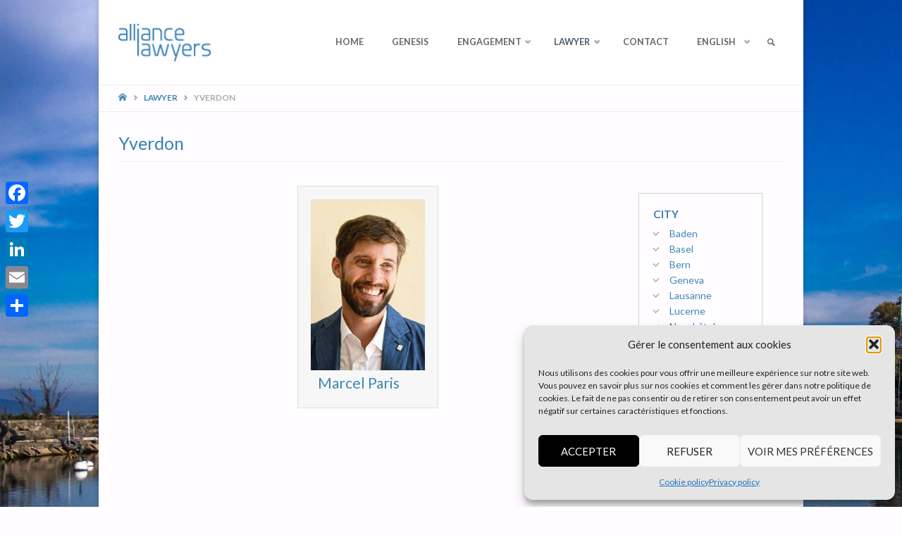

--- FILE ---
content_type: text/html; charset=UTF-8
request_url: https://alliancelawyers.ch/en/lawyers/yverdon/
body_size: 22477
content:
<!DOCTYPE html>
<html lang="en-US">
<head>
<meta name="viewport" content="width=device-width, user-scalable=yes, initial-scale=1.0">
<meta http-equiv="X-UA-Compatible" content="IE=edge"/><meta charset="UTF-8">
<link rel="profile" href="http://gmpg.org/xfn/11">
<title>Yverdon &#8211; Alliance Lawyers</title>
<meta name='robots' content='max-image-preview:large'/>
<link rel="alternate" hreflang="fr" href="https://alliancelawyers.ch/avocats/yverdon/"/>
<link rel="alternate" hreflang="en" href="https://alliancelawyers.ch/en/lawyers/yverdon/"/>
<link rel="alternate" hreflang="de" href="https://alliancelawyers.ch/de/anwalte/yverdon/"/>
<link rel="alternate" hreflang="x-default" href="https://alliancelawyers.ch/avocats/yverdon/"/>
<link rel='dns-prefetch' href='//static.addtoany.com'/>
<link rel='dns-prefetch' href='//fonts.googleapis.com'/>
<link rel="alternate" type="application/rss+xml" title="Alliance Lawyers &raquo; Feed" href="https://alliancelawyers.ch/en/feed/"/>
<link rel="alternate" type="application/rss+xml" title="Alliance Lawyers &raquo; Comments Feed" href="https://alliancelawyers.ch/en/comments/feed/"/>
<link rel="alternate" title="oEmbed (JSON)" type="application/json+oembed" href="https://alliancelawyers.ch/en/wp-json/oembed/1.0/embed?url=https%3A%2F%2Falliancelawyers.ch%2Fen%2Flawyers%2Fyverdon%2F"/>
<link rel="alternate" title="oEmbed (XML)" type="text/xml+oembed" href="https://alliancelawyers.ch/en/wp-json/oembed/1.0/embed?url=https%3A%2F%2Falliancelawyers.ch%2Fen%2Flawyers%2Fyverdon%2F&#038;format=xml"/>
<style id='wp-img-auto-sizes-contain-inline-css' type='text/css'>img:is([sizes=auto i],[sizes^="auto," i]){contain-intrinsic-size:3000px 1500px}</style>
<link rel='stylesheet' id='septeraplus-shortcodes-css' href='https://alliancelawyers.ch/wp-content/themes/septera-plus/plus/resources/A.shortcodes.css,qver=1.5.1.pagespeed.cf.rqLsUERuuO.css' type='text/css' media='all'/>
<style id='wp-emoji-styles-inline-css' type='text/css'>img.wp-smiley,img.emoji{display:inline!important;border:none!important;box-shadow:none!important;height:1em!important;width:1em!important;margin:0 .07em!important;vertical-align:-.1em!important;background:none!important;padding:0!important}</style>
<style id='classic-theme-styles-inline-css' type='text/css'>.wp-block-button__link{color:#fff;background-color:#32373c;border-radius:9999px;box-shadow:none;text-decoration:none;padding:calc(.667em + 2px) calc(1.333em + 2px);font-size:1.125em}.wp-block-file__button{background:#32373c;color:#fff;text-decoration:none}</style>
<style id='global-styles-inline-css' type='text/css'>:root{--wp--preset--aspect-ratio--square:1;--wp--preset--aspect-ratio--4-3: 4/3;--wp--preset--aspect-ratio--3-4: 3/4;--wp--preset--aspect-ratio--3-2: 3/2;--wp--preset--aspect-ratio--2-3: 2/3;--wp--preset--aspect-ratio--16-9: 16/9;--wp--preset--aspect-ratio--9-16: 9/16;--wp--preset--color--black:#000;--wp--preset--color--cyan-bluish-gray:#abb8c3;--wp--preset--color--white:#fff;--wp--preset--color--pale-pink:#f78da7;--wp--preset--color--vivid-red:#cf2e2e;--wp--preset--color--luminous-vivid-orange:#ff6900;--wp--preset--color--luminous-vivid-amber:#fcb900;--wp--preset--color--light-green-cyan:#7bdcb5;--wp--preset--color--vivid-green-cyan:#00d084;--wp--preset--color--pale-cyan-blue:#8ed1fc;--wp--preset--color--vivid-cyan-blue:#0693e3;--wp--preset--color--vivid-purple:#9b51e0;--wp--preset--color--accent-1:#3e86b8;--wp--preset--color--accent-2:#495d6d;--wp--preset--color--headings:#444;--wp--preset--color--sitetext:#666;--wp--preset--color--sitebg:#fffdff;--wp--preset--gradient--vivid-cyan-blue-to-vivid-purple:linear-gradient(135deg,#0693e3 0%,#9b51e0 100%);--wp--preset--gradient--light-green-cyan-to-vivid-green-cyan:linear-gradient(135deg,#7adcb4 0%,#00d082 100%);--wp--preset--gradient--luminous-vivid-amber-to-luminous-vivid-orange:linear-gradient(135deg,#fcb900 0%,#ff6900 100%);--wp--preset--gradient--luminous-vivid-orange-to-vivid-red:linear-gradient(135deg,#ff6900 0%,#cf2e2e 100%);--wp--preset--gradient--very-light-gray-to-cyan-bluish-gray:linear-gradient(135deg,#eee 0%,#a9b8c3 100%);--wp--preset--gradient--cool-to-warm-spectrum:linear-gradient(135deg,#4aeadc 0%,#9778d1 20%,#cf2aba 40%,#ee2c82 60%,#fb6962 80%,#fef84c 100%);--wp--preset--gradient--blush-light-purple:linear-gradient(135deg,#ffceec 0%,#9896f0 100%);--wp--preset--gradient--blush-bordeaux:linear-gradient(135deg,#fecda5 0%,#fe2d2d 50%,#6b003e 100%);--wp--preset--gradient--luminous-dusk:linear-gradient(135deg,#ffcb70 0%,#c751c0 50%,#4158d0 100%);--wp--preset--gradient--pale-ocean:linear-gradient(135deg,#fff5cb 0%,#b6e3d4 50%,#33a7b5 100%);--wp--preset--gradient--electric-grass:linear-gradient(135deg,#caf880 0%,#71ce7e 100%);--wp--preset--gradient--midnight:linear-gradient(135deg,#020381 0%,#2874fc 100%);--wp--preset--font-size--small:8px;--wp--preset--font-size--medium:20px;--wp--preset--font-size--large:22px;--wp--preset--font-size--x-large:42px;--wp--preset--font-size--normal:14px;--wp--preset--font-size--larger:35px;--wp--preset--spacing--20:.44rem;--wp--preset--spacing--30:.67rem;--wp--preset--spacing--40:1rem;--wp--preset--spacing--50:1.5rem;--wp--preset--spacing--60:2.25rem;--wp--preset--spacing--70:3.38rem;--wp--preset--spacing--80:5.06rem;--wp--preset--shadow--natural:6px 6px 9px rgba(0,0,0,.2);--wp--preset--shadow--deep:12px 12px 50px rgba(0,0,0,.4);--wp--preset--shadow--sharp:6px 6px 0 rgba(0,0,0,.2);--wp--preset--shadow--outlined:6px 6px 0 -3px #fff , 6px 6px #000;--wp--preset--shadow--crisp:6px 6px 0 #000}:where(.is-layout-flex){gap:.5em}:where(.is-layout-grid){gap:.5em}body .is-layout-flex{display:flex}.is-layout-flex{flex-wrap:wrap;align-items:center}.is-layout-flex > :is(*, div){margin:0}body .is-layout-grid{display:grid}.is-layout-grid > :is(*, div){margin:0}:where(.wp-block-columns.is-layout-flex){gap:2em}:where(.wp-block-columns.is-layout-grid){gap:2em}:where(.wp-block-post-template.is-layout-flex){gap:1.25em}:where(.wp-block-post-template.is-layout-grid){gap:1.25em}.has-black-color{color:var(--wp--preset--color--black)!important}.has-cyan-bluish-gray-color{color:var(--wp--preset--color--cyan-bluish-gray)!important}.has-white-color{color:var(--wp--preset--color--white)!important}.has-pale-pink-color{color:var(--wp--preset--color--pale-pink)!important}.has-vivid-red-color{color:var(--wp--preset--color--vivid-red)!important}.has-luminous-vivid-orange-color{color:var(--wp--preset--color--luminous-vivid-orange)!important}.has-luminous-vivid-amber-color{color:var(--wp--preset--color--luminous-vivid-amber)!important}.has-light-green-cyan-color{color:var(--wp--preset--color--light-green-cyan)!important}.has-vivid-green-cyan-color{color:var(--wp--preset--color--vivid-green-cyan)!important}.has-pale-cyan-blue-color{color:var(--wp--preset--color--pale-cyan-blue)!important}.has-vivid-cyan-blue-color{color:var(--wp--preset--color--vivid-cyan-blue)!important}.has-vivid-purple-color{color:var(--wp--preset--color--vivid-purple)!important}.has-black-background-color{background-color:var(--wp--preset--color--black)!important}.has-cyan-bluish-gray-background-color{background-color:var(--wp--preset--color--cyan-bluish-gray)!important}.has-white-background-color{background-color:var(--wp--preset--color--white)!important}.has-pale-pink-background-color{background-color:var(--wp--preset--color--pale-pink)!important}.has-vivid-red-background-color{background-color:var(--wp--preset--color--vivid-red)!important}.has-luminous-vivid-orange-background-color{background-color:var(--wp--preset--color--luminous-vivid-orange)!important}.has-luminous-vivid-amber-background-color{background-color:var(--wp--preset--color--luminous-vivid-amber)!important}.has-light-green-cyan-background-color{background-color:var(--wp--preset--color--light-green-cyan)!important}.has-vivid-green-cyan-background-color{background-color:var(--wp--preset--color--vivid-green-cyan)!important}.has-pale-cyan-blue-background-color{background-color:var(--wp--preset--color--pale-cyan-blue)!important}.has-vivid-cyan-blue-background-color{background-color:var(--wp--preset--color--vivid-cyan-blue)!important}.has-vivid-purple-background-color{background-color:var(--wp--preset--color--vivid-purple)!important}.has-black-border-color{border-color:var(--wp--preset--color--black)!important}.has-cyan-bluish-gray-border-color{border-color:var(--wp--preset--color--cyan-bluish-gray)!important}.has-white-border-color{border-color:var(--wp--preset--color--white)!important}.has-pale-pink-border-color{border-color:var(--wp--preset--color--pale-pink)!important}.has-vivid-red-border-color{border-color:var(--wp--preset--color--vivid-red)!important}.has-luminous-vivid-orange-border-color{border-color:var(--wp--preset--color--luminous-vivid-orange)!important}.has-luminous-vivid-amber-border-color{border-color:var(--wp--preset--color--luminous-vivid-amber)!important}.has-light-green-cyan-border-color{border-color:var(--wp--preset--color--light-green-cyan)!important}.has-vivid-green-cyan-border-color{border-color:var(--wp--preset--color--vivid-green-cyan)!important}.has-pale-cyan-blue-border-color{border-color:var(--wp--preset--color--pale-cyan-blue)!important}.has-vivid-cyan-blue-border-color{border-color:var(--wp--preset--color--vivid-cyan-blue)!important}.has-vivid-purple-border-color{border-color:var(--wp--preset--color--vivid-purple)!important}.has-vivid-cyan-blue-to-vivid-purple-gradient-background{background:var(--wp--preset--gradient--vivid-cyan-blue-to-vivid-purple)!important}.has-light-green-cyan-to-vivid-green-cyan-gradient-background{background:var(--wp--preset--gradient--light-green-cyan-to-vivid-green-cyan)!important}.has-luminous-vivid-amber-to-luminous-vivid-orange-gradient-background{background:var(--wp--preset--gradient--luminous-vivid-amber-to-luminous-vivid-orange)!important}.has-luminous-vivid-orange-to-vivid-red-gradient-background{background:var(--wp--preset--gradient--luminous-vivid-orange-to-vivid-red)!important}.has-very-light-gray-to-cyan-bluish-gray-gradient-background{background:var(--wp--preset--gradient--very-light-gray-to-cyan-bluish-gray)!important}.has-cool-to-warm-spectrum-gradient-background{background:var(--wp--preset--gradient--cool-to-warm-spectrum)!important}.has-blush-light-purple-gradient-background{background:var(--wp--preset--gradient--blush-light-purple)!important}.has-blush-bordeaux-gradient-background{background:var(--wp--preset--gradient--blush-bordeaux)!important}.has-luminous-dusk-gradient-background{background:var(--wp--preset--gradient--luminous-dusk)!important}.has-pale-ocean-gradient-background{background:var(--wp--preset--gradient--pale-ocean)!important}.has-electric-grass-gradient-background{background:var(--wp--preset--gradient--electric-grass)!important}.has-midnight-gradient-background{background:var(--wp--preset--gradient--midnight)!important}.has-small-font-size{font-size:var(--wp--preset--font-size--small)!important}.has-medium-font-size{font-size:var(--wp--preset--font-size--medium)!important}.has-large-font-size{font-size:var(--wp--preset--font-size--large)!important}.has-x-large-font-size{font-size:var(--wp--preset--font-size--x-large)!important}:where(.wp-block-post-template.is-layout-flex){gap:1.25em}:where(.wp-block-post-template.is-layout-grid){gap:1.25em}:where(.wp-block-term-template.is-layout-flex){gap:1.25em}:where(.wp-block-term-template.is-layout-grid){gap:1.25em}:where(.wp-block-columns.is-layout-flex){gap:2em}:where(.wp-block-columns.is-layout-grid){gap:2em}:root :where(.wp-block-pullquote){font-size:1.5em;line-height:1.6}</style>
<link rel='stylesheet' id='contact-form-7-css' href='https://alliancelawyers.ch/wp-content/plugins/contact-form-7/includes/css/A.styles.css,qver=6.1.4.pagespeed.cf.bY4dTi-wnh.css' type='text/css' media='all'/>
<style id='wpml-legacy-horizontal-list-0-css' media='all'>.wpml-ls-legacy-list-horizontal{border:1px solid transparent;padding:7px;clear:both}.wpml-ls-legacy-list-horizontal>ul{padding:0;margin:0!important;list-style-type:none}.wpml-ls-legacy-list-horizontal .wpml-ls-item{padding:0;margin:0;list-style-type:none;display:inline-block}.wpml-ls-legacy-list-horizontal a{display:block;text-decoration:none;padding:5px 10px 6px;line-height:1}.wpml-ls-legacy-list-horizontal a span{vertical-align:middle}.wpml-ls-legacy-list-horizontal a span.wpml-ls-bracket{vertical-align:unset}.wpml-ls-legacy-list-horizontal .wpml-ls-flag{display:inline;vertical-align:middle}.wpml-ls-legacy-list-horizontal .wpml-ls-flag+span{margin-left:.4em}.rtl .wpml-ls-legacy-list-horizontal .wpml-ls-flag+span{margin-left:0;margin-right:.4em}.wpml-ls-legacy-list-horizontal.wpml-ls-statics-footer{margin-bottom:30px}.wpml-ls-legacy-list-horizontal.wpml-ls-statics-footer>ul{text-align:center}</style>
<style id='wpml-menu-item-0-css' media='all'>.wpml-ls-menu-item .wpml-ls-flag{display:inline;vertical-align:baseline}.wpml-ls-menu-item .wpml-ls-flag+span{margin-left:.3em}.rtl .wpml-ls-menu-item .wpml-ls-flag+span{margin-left:0;margin-right:.3em}ul .wpml-ls-menu-item a{display:flex;align-items:center}</style>
<link rel='stylesheet' id='cmplz-general-css' href='https://alliancelawyers.ch/wp-content/plugins/complianz-gdpr/assets/css/A.cookieblocker.min.css,qver=1767889601.pagespeed.cf.17lsKxIh0N.css' type='text/css' media='all'/>
<link rel='stylesheet' id='septera-themefonts-css' href='https://alliancelawyers.ch/wp-content/themes/septera-plus/resources/fonts/A.fontfaces.css,qver=1.5.1.pagespeed.cf.hpEKLJxH3z.css' type='text/css' media='all'/>
<link rel='stylesheet' id='septera-googlefonts-css' href='//fonts.googleapis.com/css?family=Lato%3A%7COpen+Sans%3A%7CLato%3A100%2C200%2C300%2C400%2C500%2C600%2C700%2C800%2C900%7COpen+Sans%3A100%2C200%2C300%2C400%2C500%2C600%2C700%2C800%2C900%7CLato%3A700%7COpen+Sans%3A700%7CLato%3A400%7COpen+Sans%3A400%7CLato%3A500%7COpen+Sans%3A500&#038;ver=1.5.1' type='text/css' media='all'/>
<link rel='stylesheet' id='septera-main-css' href='https://alliancelawyers.ch/wp-content/themes/septera-plus/A.style.css,qver=1.5.1.pagespeed.cf.LTtQl7m85D.css' type='text/css' media='all'/>
<style id='septera-main-inline-css' type='text/css'>#site-wrapper,#site-header-main{max-width:1000px}#site-header-main{left:0;right:0}#primary{width:200px}#secondary{width:200px}#container.one-column .main{width:100%}#container.two-columns-right #secondary{float:right}#container.two-columns-right .main,.two-columns-right #breadcrumbs{width:calc(100% - 200px);float:left}#container.two-columns-left #primary{float:left}#container.two-columns-left .main,.two-columns-left #breadcrumbs{width:calc(100% - 200px);float:right}#container.three-columns-right #primary,#container.three-columns-left #primary,#container.three-columns-sided #primary{float:left}#container.three-columns-right #secondary,#container.three-columns-left #secondary,#container.three-columns-sided #secondary{float:left}#container.three-columns-right #primary,#container.three-columns-left #secondary{margin-left:0%;margin-right:0%}#container.three-columns-right .main,.three-columns-right #breadcrumbs{width:calc(100% - 400px);float:left}#container.three-columns-left .main,.three-columns-left #breadcrumbs{width:calc(100% - 400px);float:right}#container.three-columns-sided #secondary{float:right}#container.three-columns-sided .main,.three-columns-sided #breadcrumbs{width:calc(100% - 400px);float:right}.three-columns-sided #breadcrumbs{margin: 0 calc( 0% + 200px ) 0 -1920px}#site-text{clip:rect(1px,1px,1px,1px);height:1px;overflow:hidden;position:absolute!important;width:1px;word-wrap:normal!important}html{font-family:'Lato';font-size:14px;font-weight:400;line-height:1.6}#site-title{font-family:'Lato';font-size:120%;font-weight:700}#access ul li a{font-family:'Lato';font-size:90%;font-weight:700}.widget-title{font-family:'Lato';font-size:100%;font-weight:700}.widget-container{font-family:'Lato';font-size:100%;font-weight:400}.entry-title,#reply-title{font-family:'Lato';font-size:210%;font-weight:500}.entry-title.singular-title{font-size:210%}.content-masonry .entry-title{font-size:130.2%}h1{font-size:2.3em}h2{font-size:2em}h3{font-size:1.7em}h4{font-size:1.4em}h5{font-size:1.1em}h6{font-size:.8em}h1,h2,h3,h4,h5,h6{font-family:'Lato';font-weight:400}body{color:#666;background-color:#fffdff}@media (min-width:1152px){.septera-over-menu:not(.septera-landing-page) #site-header-main, .septera-over-menu:not(.septera-landing-page) #access::after {background-color:#fff}.septera-landing-page.septera-over-menu #site-title a,.septera-landing-page.septera-over-menu #access>div>ul>li,.septera-landing-page.septera-over-menu #access>div>ul>li>a,.septera-landing-page.septera-over-menu #sheader.socials a::before{color:#fff}}.lp-staticslider .staticslider-caption-title,.seriousslider.seriousslider-theme .seriousslider-caption-title,.lp-staticslider .staticslider-caption-text,.seriousslider.seriousslider-theme .seriousslider-caption-text,.lp-staticslider .staticslider-caption-text a{color:#fff}#site-header-main,#access ul ul,.menu-search-animated .searchform input[type="search"],#access::after,.septera-over-menu .header-fixed#site-header-main,.septera-over-menu .header-fixed#site-header-main #access:after{background-color:#fff}.septera-over-menu .header-fixed#site-header-main #site-title a{color:#3e86b8}#access > div > ul > li, #access > div > ul > li > a, .septera-over-menu .header-fixed#site-header-main #access > div > ul > li:not([class*='current']), .septera-over-menu .header-fixed#site-header-main #access > div > ul > li:not([class*='current']) > a, .septera-over-menu .header-fixed#site-header-main #sheader.socials a::before, #sheader.socials a::before, #mobile-menu {color:#666}#access ul.sub-menu li a,#access ul.children li a{color:#666}#access ul.sub-menu li a,#access ul.children li a{background-color:#fff}#access>div>ul>li a:hover,#access>div>ul>li:hover,.septera-over-menu .header-fixed#site-header-main #access>div>ul>li>a:hover,.septera-over-menu .header-fixed#site-header-main #access>div>ul>li:hover,.septera-over-menu .header-fixed#site-header-main #sheader.socials a:hover::before,#sheader.socials a:hover::before{color:#3e86b8}#access>div>ul>li.current_page_item>a,#access>div>ul>li.current-menu-item>a,#access>div>ul>li.current_page_ancestor>a,#access>div>ul>li.current-menu-ancestor>a,#access .sub-menu,#access .children,.septera-over-menu .header-fixed#site-header-main #access>div>ul>li>a{color:#495d6d}#access ul.children>li.current_page_item>a,#access ul.sub-menu>li.current-menu-item>a,#access ul.children>li.current_page_ancestor>a,#access ul.sub-menu>li.current-menu-ancestor>a{color:#495d6d}.searchform .searchsubmit{color:#666}.searchform:hover input[type="search"],.searchform input[type="search"]:focus{border-color:#3e86b8}body:not(.septera-landing-page) .main, #lp-posts, #lp-page, .searchform {background-color:#fffdff}.pagination span,.pagination a{background-color:#f3f1f3}#breadcrumbs-container{border-bottom-color:#eeecee;background-color:#fffdff}#primary{background-color:#eeeff0}#secondary{background-color:#f7f8f9}#colophon,#footer{background-color:#2e3038;color:#aaa}.entry-title a:active,.entry-title a:hover{color:#3e86b8}span.entry-format{color:#3e86b8}.format-aside{border-top-color:#fffdff}article.hentry .post-thumbnail-container{background-color:rgba(102,102,102,.15)}article.hentry .post-thumbnail-container a::after{background-color:#3e86b8}.entry-content blockquote::before,.entry-content blockquote::after{color:rgba(102,102,102,.2)}.entry-content h1,.entry-content h2,.entry-content h3,.entry-content h4,.lp-text-content h1,.lp-text-content h2,.lp-text-content h3,.lp-text-content h4,.entry-title{color:#444}a{color:#3e86b8}a:hover,.entry-meta span a:hover,.comments-link a:hover{color:#495d6d}.entry-meta span.comments-link{top:.65em}.continue-reading-link{color:#3e86b8;background-color:#f5f3f5}.continue-reading-link:hover{color:#495d6d}.socials a:before{color:#3e86b8}.socials a:hover:before{color:#495d6d}.septera-normalizedtags #content .tagcloud a{color:#fffdff;background-color:#3e86b8}.septera-normalizedtags #content .tagcloud a:hover{background-color:#495d6d}#toTop{background-color:rgba(230,228,230,.8);color:#3e86b8}#toTop:hover{background-color:#3e86b8;color:#fffdff}.entry-meta .icon-metas:before{color:#ababab}.septera-caption-one .main .wp-caption .wp-caption-text{border-bottom-color:#eeecee}.septera-caption-two .main .wp-caption .wp-caption-text{background-color:#f5f3f5}.septera-image-one .entry-content img[class*="align"],.septera-image-one .entry-summary img[class*="align"],.septera-image-two .entry-content img[class*="align"],.septera-image-two .entry-summary img[class*="align"]{border-color:#eeecee}.septera-image-five .entry-content img[class*="align"],.septera-image-five .entry-summary img[class*="align"]{border-color:#3e86b8}span.edit-link a.post-edit-link,span.edit-link a.post-edit-link:hover,span.edit-link .icon-edit:before{color:#212121}.searchform{border-color:#ebe9eb}.entry-meta span,.entry-meta a,.entry-utility span,.entry-utility a,.entry-meta time,#breadcrumbs-nav,.footermenu ul li span.sep{color:#ababab}.entry-meta span.entry-sticky{background-color:#ababab;color:#fffdff}#footer-separator{background:#3d3f47}#commentform{max-width:650px}code,#nav-below .nav-previous a:before,#nav-below .nav-next a:before{background-color:#eeecee}pre,.page-link>span,.comment-author,.commentlist .comment-body,.commentlist .pingback{border-color:#eeecee}.page-header.pad-container,#author-info{background-color:#f5f3f5}.comment-meta a{color:#c9c9c9}.commentlist .reply a{color:#b5b5b5}select,input[type],textarea{color:#666;border-color:#f0eef0}input[type]:hover,textarea:hover,select:hover,input[type]:focus,textarea:focus,select:focus{background:#f0eef0}button,input[type="button"],input[type="submit"],input[type="reset"]{background-color:#3e86b8;color:#fffdff}button:hover,input[type="button"]:hover,input[type="submit"]:hover,input[type="reset"]:hover{background-color:#495d6d}hr{background-color:#f0eef0}.wp-block-image.alignwide{margin-left: calc( ( 0% + 2.5em ) * -1 );margin-right: calc( ( 0% + 2.5em ) * -1 )}.wp-block-image.alignwide img{width: calc( 100% + 5em );max-width: calc( 100% + 5em )}.has-accent-1-color,.has-accent-1-color:hover{color:#3e86b8}.has-accent-2-color,.has-accent-2-color:hover{color:#495d6d}.has-headings-color,.has-headings-color:hover{color:#444}.has-sitetext-color,.has-sitetext-color:hover{color:#666}.has-sitebg-color,.has-sitebg-color:hover{color:#fffdff}.has-accent-1-background-color{background-color:#3e86b8}.has-accent-2-background-color{background-color:#495d6d}.has-headings-background-color{background-color:#444}.has-sitetext-background-color{background-color:#666}.has-sitebg-background-color{background-color:#fffdff}.has-small-font-size{font-size:8px}.has-regular-font-size{font-size:14px}.has-large-font-size{font-size:22px}.has-larger-font-size{font-size:35px}.has-huge-font-size{font-size:35px}.woocommerce-page #respond input#submit.alt,.woocommerce a.button.alt,.woocommerce-page button.button.alt,.woocommerce input.button.alt,.woocommerce #respond input#submit,.woocommerce a.button,.woocommerce button.button,.woocommerce input.button{background-color:#3e86b8;color:#fffdff;line-height:1.6}.woocommerce #respond input#submit:hover,.woocommerce a.button:hover,.woocommerce button.button:hover,.woocommerce input.button:hover{background-color:#60a8da;color:#fffdff}.woocommerce-page #respond input#submit.alt,.woocommerce a.button.alt,.woocommerce-page button.button.alt,.woocommerce input.button.alt{background-color:#495d6d;color:#fffdff;line-height:1.6}.woocommerce-page #respond input#submit.alt:hover,.woocommerce a.button.alt:hover,.woocommerce-page button.button.alt:hover,.woocommerce input.button.alt:hover{background-color:#6b7f8f;color:#fffdff}.woocommerce div.product .woocommerce-tabs ul.tabs li.active{border-bottom-color:#fffdff}.woocommerce #respond input#submit.alt.disabled,.woocommerce #respond input#submit.alt.disabled:hover,.woocommerce #respond input#submit.alt:disabled,.woocommerce #respond input#submit.alt:disabled:hover,.woocommerce #respond input#submit.alt[disabled]:disabled,.woocommerce #respond input#submit.alt[disabled]:disabled:hover,.woocommerce a.button.alt.disabled,.woocommerce a.button.alt.disabled:hover,.woocommerce a.button.alt:disabled,.woocommerce a.button.alt:disabled:hover,.woocommerce a.button.alt[disabled]:disabled,.woocommerce a.button.alt[disabled]:disabled:hover,.woocommerce button.button.alt.disabled,.woocommerce button.button.alt.disabled:hover,.woocommerce button.button.alt:disabled,.woocommerce button.button.alt:disabled:hover,.woocommerce button.button.alt[disabled]:disabled,.woocommerce button.button.alt[disabled]:disabled:hover,.woocommerce input.button.alt.disabled,.woocommerce input.button.alt.disabled:hover,.woocommerce input.button.alt:disabled,.woocommerce input.button.alt:disabled:hover,.woocommerce input.button.alt[disabled]:disabled,.woocommerce input.button.alt[disabled]:disabled:hover{background-color:#495d6d}.woocommerce ul.products li.product .price,.woocommerce div.product p.price,.woocommerce div.product span.price{color:#989898}#add_payment_method #payment,.woocommerce-cart #payment,.woocommerce-checkout #payment{background:#f5f3f5}.woocommerce .main .page-title{}nav#mobile-menu{background-color:#fff}#mobile-menu .mobile-arrow{color:#666}.main .entry-content,.main .entry-summary{text-align:inherit}.main p,.main ul,.main ol,.main dd,.main pre,.main hr{margin-bottom:1em}.main p{text-indent:0}.main a.post-featured-image{background-position:center center}#header-widget-area{width:33%;right:10px}.septera-stripped-table .main thead th,.septera-bordered-table .main thead th,.septera-stripped-table .main td,.septera-stripped-table .main th,.septera-bordered-table .main th,.septera-bordered-table .main td{border-color:#e9e7e9}.septera-clean-table .main th, .septera-stripped-table .main tr:nth-child(even) td, .septera-stripped-table .main tr:nth-child(even) th {background-color:#f6f4f6}.septera-cropped-featured .main .post-thumbnail-container{height:300px}.septera-responsive-featured .main .post-thumbnail-container{max-height:300px;height:auto}article.hentry .article-inner,#content-masonry article.hentry .article-inner{padding:0%}#site-header-main{height:120px}#access .menu-search-animated .searchform{top:122px}.menu-search-animated,#sheader,.identity,#nav-toggle{height:120px;line-height:120px}#access div>ul>li>a{line-height:120px}#branding{height:120px}#header-widget-area{top:130px}.septera-responsive-headerimage #masthead #header-image-main-inside{max-height:400px}.septera-cropped-headerimage #masthead div.header-image{height:400px}#masthead #site-header-main{position:fixed}.septera-fixed-menu #header-image-main{margin-top:120px}@media (min-width:1152px){body:not(.septera-landing-page) #masthead {border-bottom:1px solid #eee}}.lp-staticslider .staticslider-caption-text a{border-color:#fff}.lp-staticslider .staticslider-caption,.seriousslider.seriousslider-theme .seriousslider-caption,.septera-landing-page .lp-blocks-inside,.septera-landing-page .lp-boxes-inside,.septera-landing-page .lp-text-inside,.septera-landing-page .lp-posts-inside,.septera-landing-page .lp-page-inside,.septera-landing-page .lp-section-header,.septera-landing-page .content-widget{max-width:1000px}.septera-landing-page .content-widget{margin:0 auto}.seriousslider-theme .seriousslider-caption-buttons a:nth-child(2n+1), a.staticslider-button:nth-child(2n+1) {color:#666;border-color:#fffdff;background-color:#fffdff}.seriousslider-theme .seriousslider-caption-buttons a:nth-child(2n+1):hover, a.staticslider-button:nth-child(2n+1):hover {color:#fffdff}.seriousslider-theme .seriousslider-caption-buttons a:nth-child(2n), a.staticslider-button:nth-child(2n) {border-color:#fffdff;color:#fffdff}.seriousslider-theme .seriousslider-caption-buttons a:nth-child(2n):hover, .staticslider-button:nth-child(2n):hover {color:#666;background-color:#fffdff}.lp-staticslider::before,.lp-dynamic-slider .item>a::before,#header-image-main::before{background-color:#3e86b8}@-webkit-keyframes animation-slider-overlay { to { opacity: 0; } }@keyframes animation-slider-overlay { to { opacity: 0; } }.lp-dynamic-slider .item>a::before{opacity:0}@-webkit-keyframes animation-slider-image { to { filter: grayscale(0); } }@keyframes animation-slider-image { to { filter: grayscale(0); } }.lp-blocks{}.lp-boxes{}.lp-text{}.staticslider-caption-container,.lp-dynamic-slider{background-color:#fff}.lp-block>i::before{color:#3e86b8}.lp-block:hover i::before{color:#495d6d}.lp-block i::after{background-color:#3e86b8}.lp-blocks .lp-block:hover .lp-block-title{color:#3e86b8}.lp-blocks .lp-block:hover i::after{background-color:#495d6d}.lp-block-text,.lp-boxes-static .lp-box-text,.lp-section-desc{color:#8e8e8e}.lp-boxes .lp-box .lp-box-image{height:300px}.lp-boxes.lp-boxes-animated .lp-box:hover .lp-box-text{max-height:200px}.lp-boxes .lp-box .lp-box-image{height:400px}.lp-boxes.lp-boxes-animated .lp-box:hover .lp-box-text{max-height:300px}.lp-boxes-animated .lp-box-readmore:hover{color:#3e86b8;opacity:.7}.lp-boxes-static .lp-box-overlay{background-color:rgba(62,134,184,.9)}#cryout_ajax_more_trigger{background-color:#3e86b8;color:#fffdff}.lpbox-rnd1{background-color:#c8c6c8}.lpbox-rnd2{background-color:#c3c1c3}.lpbox-rnd3{background-color:#bebcbe}.lpbox-rnd4{background-color:#b9b7b9}.lpbox-rnd5{background-color:#b4b2b4}.lpbox-rnd6{background-color:#afadaf}.lpbox-rnd7{background-color:#aaa8aa}.lpbox-rnd8{background-color:#a5a3a5}.lp-blocks1{background-color:#fff}.lp-blocks2{background-color:#f3f3f3}.lp-boxes-1{background-color:#fff}.lp-boxes-2{background-color:#f8f8f8}.lp-boxes-3{background-color:#f3f6f3}#lp-text-zero{background-color:#fff}#lp-text-one{background-color:#f8f8f8}#lp-text-two{background-color:#f3f3f6}#lp-text-three{background-color:#fff}#lp-text-four{background-color:#fff}#lp-text-five{background-color:#fff}#lp-text-six{background-color:#fff}.lp-portfolio{background-color:#f3f6f8}.lp-blocks2 .lp-block{background-color:#fffdff}.lp-boxes-static2 .lp-box{background-color:#fffdff}.lp-boxes-static2 .lp-box-image::after{background-color:#3e86b8}.lp-boxes-static2 .lp-box-image .box-overlay{background-color:#495d6d}.lp-boxes.lp-boxes-static2 .lp-box-readmore{border-top-color:#eeecee;color:#3e86b8}.lp-boxes.lp-boxes-static2 .lp-box-readmore:hover{color:#495d6d}.lp-boxes.lp-boxes-animated.lp-boxes-animated2 .lp-box-overlay{background:#495d6d}@media (min-width:960px){.lp-boxes-animated.lp-boxes-animated2.lp-boxes-rows-2 .lp-box:nth-child(4n+2) .lp-box-overlay, .lp-boxes-animated.lp-boxes-animated2.lp-boxes-rows-2 .lp-box:nth-child(4n+3) .lp-box-overlay, .lp-boxes-animated.lp-boxes-animated2.lp-boxes-rows-3 .lp-box:nth-child(2n) .lp-box-overlay, .lp-boxes-animated.lp-boxes-animated2.lp-boxes-rows-4 .lp-box:nth-child(8n+2) .lp-box-overlay, .lp-boxes-animated.lp-boxes-animated2.lp-boxes-rows-4 .lp-box:nth-child(8n+4) .lp-box-overlay, .lp-boxes-animated.lp-boxes-animated2.lp-boxes-rows-4 .lp-box:nth-child(8n+5) .lp-box-overlay, .lp-boxes-animated.lp-boxes-animated2.lp-boxes-rows-4 .lp-box:nth-child(8n+7) .lp-box-overlay {background:#3e86b8;color:#fff}}@media (min-width:480px) and (max-width:960px){.lp-boxes.lp-boxes-animated.lp-boxes-animated2 .lp-box:nth-child(4n+2) .lp-box-overlay, .lp-boxes.lp-boxes-animated.lp-boxes-animated2 .lp-box:nth-child(4n+3) .lp-box-overlay {background:#3e86b8;color:#fff}}@media (max-width:480px){.lp-boxes.lp-boxes-animated.lp-boxes-animated2 .lp-box:nth-child(2n+1) .lp-box-overlay {background:#3e86b8;color:#fff}}.lp-text.style-reverse .lp-text-overlay+.lp-text-inside{color:#000}.panel-default>.panel-heading>.panel-title>a:hover{color:#3e86b8}.panel-title{font-family:'Lato'}.btn-primary,.label-primary{background:#3e86b8}.btn-secondary,.label-secondary{background:#495d6d}.btn-primary:hover,.btn-primary:focus,.btn-primary.focus,.btn-primary:active,.btn-primary.active{background:#1c6496}.btn-secondary:hover,.btn-secondary:focus,.btn-secondary.focus,.btn-secondary:active,.btn-secondary.active{background:#273b4b}.fontfamily-titles-font{font-family:'Lato'}.fontfamily-headings-font{font-family:'Lato'}.single article.jetpack-portfolio .entry-meta>span a{color:#3e86b8}#portfolio-filter>a{background-color:#eeecee;color:#333}#portfolio-filter>a.active{background-color:#333;color:#eeecee}.portfolio-entry-meta span{color:#999}.jetpack-portfolio-shortcode .portfolio-entry-title a{color:#495d6d}.lp-portfolio .lp-port-readmore{background-color:#3e86b8}.lp-portfolio .lp-port-readmore:hover{background-color:#495d6d}.portfolio-overlay::before{background-color:rgba(62,134,184,.95)}.widget-area .cryout-wtabs-nav{background-color:#495d6d}ul.cryout-wtabs-nav li.active a::before{background-color:#3e86b8}.cryout-wtab .tab-item-category a,.cryout-wposts .post-item-category a,.cryout-wtab li:hover .tab-item-title a,.cryout-wtab li:hover .tab-item-comment a,.cryout-wposts li:hover .post-item-title a{color:#495d6d}.cryout-wtab li .tab-item-thumbnail a::before,.cryout-wtab li .tab-item-avatar a::before,.cryout-wposts li .post-item-thumbnail a::before{background-color:#3e86b8}.related-thumbnail a:first-child::before{background-color:#3e86b8}.tmm .tmm_member{background-color:#f5f3f5}@media (min-width:800px) and (max-width:800px){.cryout #access{display:none}.cryout #nav-toggle{display:block;position:static}}</style>
<link rel='stylesheet' id='cryout-serious-slider-style-css' href='https://alliancelawyers.ch/wp-content/plugins/cryout-serious-slider/resources/A.style.css,qver=1.2.7.pagespeed.cf.Jnx-9rxFNi.css' type='text/css' media='all'/>
<style id='addtoany-css' media='all'>.addtoany_content{clear:both;margin:16px auto}.addtoany_header{margin:0 0 16px}.addtoany_list{display:inline;line-height:16px}.a2a_kit a:empty,.a2a_kit a[class^="a2a_button_"]:has(.a2a_s_undefined){display:none}.addtoany_list a,.widget .addtoany_list a{border:0;box-shadow:none;display:inline-block;font-size:16px;padding:0 4px;vertical-align:middle}.addtoany_list a img{border:0;display:inline-block;opacity:1;overflow:hidden;vertical-align:baseline}.addtoany_list a span{display:inline-block;float:none}.addtoany_list.a2a_kit_size_32 a{font-size:32px}.addtoany_list.a2a_kit_size_32 a:not(.addtoany_special_service)>span{height:32px;line-height:32px;width:32px}.addtoany_list a:not(.addtoany_special_service)>span{border-radius:4px;display:inline-block;opacity:1}.addtoany_list a .a2a_count{position:relative;vertical-align:top}.site .a2a_kit.addtoany_list a:focus,.addtoany_list a:hover,.widget .addtoany_list a:hover{background:none;border:0;box-shadow:none}.addtoany_list a:hover img,.addtoany_list a:hover span{opacity:.7}.addtoany_list a.addtoany_special_service:hover img,.addtoany_list a.addtoany_special_service:hover span{opacity:1}.addtoany_special_service{display:inline-block;vertical-align:middle}.addtoany_special_service a,.addtoany_special_service div,.addtoany_special_service div.fb_iframe_widget,.addtoany_special_service iframe,.addtoany_special_service span{margin:0;vertical-align:baseline!important}.addtoany_special_service iframe{display:inline;max-width:none}a.addtoany_share.addtoany_no_icon span.a2a_img_text{display:none}a.addtoany_share img{border:0;width:auto;height:auto}</style>
<style id='addtoany-inline-css' type='text/css'>@media screen and (max-width:980px){.a2a_floating_style.a2a_vertical_style{display:none}}</style>
<link rel='stylesheet' id='elementor-icons-css' href='https://alliancelawyers.ch/wp-content/plugins/elementor/assets/lib/eicons/css/A.elementor-icons.min.css,qver=5.45.0.pagespeed.cf.1d80oL8x7S.css' type='text/css' media='all'/>
<link rel='stylesheet' id='elementor-frontend-css' href='https://alliancelawyers.ch/wp-content/plugins/elementor/assets/css/frontend.min.css?ver=3.34.1' type='text/css' media='all'/>
<style id='elementor-post-5589-css' media='all'>.elementor-kit-5589{--e-global-color-primary:#6ec1e4;--e-global-color-secondary:#54595f;--e-global-color-text:#7a7a7a;--e-global-color-accent:#61ce70;--e-global-color-752ea317:#4054b2;--e-global-color-6a47d0de:#23a455;--e-global-color-5a07c699:#000;--e-global-color-76c2772d:#fff;--e-global-typography-primary-font-family:"Roboto";--e-global-typography-primary-font-weight:600;--e-global-typography-secondary-font-family:"Roboto Slab";--e-global-typography-secondary-font-weight:400;--e-global-typography-text-font-family:"Roboto";--e-global-typography-text-font-weight:400;--e-global-typography-accent-font-family:"Roboto";--e-global-typography-accent-font-weight:500}.elementor-section.elementor-section-boxed>.elementor-container{max-width:1140px}.e-con{--container-max-width:1140px}.elementor-widget:not(:last-child){margin-block-end:20px}.elementor-element{--widgets-spacing:20px 20px;--widgets-spacing-row:20px;--widgets-spacing-column:20px}{}h1.entry-title{display:var(--page-title-display)}@media (max-width:1024px){.elementor-section.elementor-section-boxed>.elementor-container{max-width:1024px}.e-con{--container-max-width:1024px}}@media (max-width:767px){.elementor-section.elementor-section-boxed>.elementor-container{max-width:767px}.e-con{--container-max-width:767px}}</style>
<link rel='stylesheet' id='font-awesome-css' href='https://alliancelawyers.ch/wp-content/plugins/elementor/assets/lib/font-awesome/css/A.font-awesome.min.css,qver=4.7.0.pagespeed.cf.jBrWCt-D4j.css' type='text/css' media='all'/>
<link rel='stylesheet' id='swiper-css' href='https://alliancelawyers.ch/wp-content/plugins/elementor/assets/lib/swiper/v8/css/A.swiper.min.css,qver=8.4.5.pagespeed.cf.1sMgTZG5nO.css' type='text/css' media='all'/>
<link rel='stylesheet' id='e-swiper-css' href='https://alliancelawyers.ch/wp-content/plugins/elementor/assets/css/conditionals/e-swiper.min.css?ver=3.34.1' type='text/css' media='all'/>
<style id='elementor-post-5112-css' media='all'>.elementor-5112 .elementor-element.elementor-element-62812cc>.elementor-widget-container{margin:20px 20px 20px 20px;padding:20px 20px 20px 20px;border-style:solid;border-width:1px 1px 1px 1px;border-color:#d3d3d3}@media (min-width:768px){.elementor-5112 .elementor-element.elementor-element-79567f2{width:75%}.elementor-5112 .elementor-element.elementor-element-b100e4b{width:24.996%}}</style>
<link rel='stylesheet' id='elementor-gf-local-roboto-css' href='https://alliancelawyers.ch/wp-content/uploads/elementor/google-fonts/css/A.roboto.css,qver=1742321897.pagespeed.cf.NY98uGq8bq.css' type='text/css' media='all'/>
<link rel='stylesheet' id='elementor-gf-local-robotoslab-css' href='https://alliancelawyers.ch/wp-content/uploads/elementor/google-fonts/css/A.robotoslab.css,qver=1742321900.pagespeed.cf.8Q9IuUddKy.css' type='text/css' media='all'/>
<script type="text/javascript" src="https://alliancelawyers.ch/wp-includes/js/jquery/jquery.min.js,qver=3.7.1.pagespeed.jm.PoWN7KAtLT.js" id="jquery-core-js"></script>
<script src="https://alliancelawyers.ch/wp-includes,_js,_jquery,_jquery-migrate.min.js,qver==3.4.1+wp-content,_themes,_septera-plus,_plus,_resources,_shortcodes.js,qver==1.5.1.pagespeed.jc.NBYr_LZMG5.js"></script><script>eval(mod_pagespeed_VBSQFfAYzw);</script>
<script>eval(mod_pagespeed_jIg4VMJ_aF);</script>
<script type="text/javascript" async src="https://alliancelawyers.ch/wp-content/plugins/burst-statistics/assets/js/timeme/timeme.min.js?ver=1767889725" id="burst-timeme-js"></script>
<script type="text/javascript" async src="https://alliancelawyers.ch/wp-content/uploads/burst/js/burst.min.js?ver=1768842410" id="burst-js"></script>
<script type="text/javascript" id="addtoany-core-js-before">//<![CDATA[
window.a2a_config=window.a2a_config||{};a2a_config.callbacks=[];a2a_config.overlays=[];a2a_config.templates={};
//]]></script>
<script type="text/javascript" defer src="https://static.addtoany.com/menu/page.js" id="addtoany-core-js"></script>
<script type="text/javascript" defer id="addtoany-jquery-js">//<![CDATA[
"function"==typeof jQuery&&jQuery(document).ready(function(a){a("body").on("post-load",function(){window.a2a&&a2a.init_all()})});
//]]></script>
<script src="https://alliancelawyers.ch/wp-content/plugins/cryout-serious-slider/resources/jquery.mobile.custom.min.js,qver==1.2.7+slider.js,qver==1.2.7.pagespeed.jc.yAwFOYivEC.js"></script><script>eval(mod_pagespeed_gcJJl1bijE);</script>
<script>eval(mod_pagespeed_5JtXHPydme);</script>
<link rel="https://api.w.org/" href="https://alliancelawyers.ch/en/wp-json/"/><link rel="alternate" title="JSON" type="application/json" href="https://alliancelawyers.ch/en/wp-json/wp/v2/pages/5112"/><link rel="EditURI" type="application/rsd+xml" title="RSD" href="https://alliancelawyers.ch/xmlrpc.php?rsd"/>
<meta name="generator" content="WordPress 6.9"/>
<link rel="canonical" href="https://alliancelawyers.ch/avocats/yverdon/"/>
<link rel='shortlink' href='https://alliancelawyers.ch/en/?p=5112'/>
<meta name="generator" content="WPML ver:4.9.0 stt:1,4,3;"/>
			<style>.cmplz-hidden{display:none!important}</style><meta name="generator" content="Elementor 3.34.1; features: additional_custom_breakpoints; settings: css_print_method-external, google_font-enabled, font_display-auto">
			<style>.e-con.e-parent:nth-of-type(n+4):not(.e-lazyloaded):not(.e-no-lazyload),
				.e-con.e-parent:nth-of-type(n+4):not(.e-lazyloaded):not(.e-no-lazyload) * {background-image:none!important}@media screen and (max-height:1024px){.e-con.e-parent:nth-of-type(n+3):not(.e-lazyloaded):not(.e-no-lazyload),
					.e-con.e-parent:nth-of-type(n+3):not(.e-lazyloaded):not(.e-no-lazyload) * {background-image:none!important}}@media screen and (max-height:640px){.e-con.e-parent:nth-of-type(n+2):not(.e-lazyloaded):not(.e-no-lazyload),
					.e-con.e-parent:nth-of-type(n+2):not(.e-lazyloaded):not(.e-no-lazyload) * {background-image:none!important}}</style>
			<style type="text/css" id="custom-background-css">
body.custom-background { background-image: url("https://alliancelawyers.ch/wp-content/uploads/yverdon.jpg"); background-position: left top; background-size: cover; background-repeat: repeat; background-attachment: scroll; }
</style>
	<link rel="icon" href="https://alliancelawyers.ch/wp-content/uploads/xcropped-engagement-32x32.png.pagespeed.ic.yPmHW4lQff.webp" sizes="32x32"/>
<link rel="icon" href="https://alliancelawyers.ch/wp-content/uploads/xcropped-engagement-192x192.png.pagespeed.ic.t1wGTjlwma.webp" sizes="192x192"/>
<link rel="apple-touch-icon" href="https://alliancelawyers.ch/wp-content/uploads/xcropped-engagement-180x180.png.pagespeed.ic.1jobiiEEr-.webp"/>
<meta name="msapplication-TileImage" content="https://alliancelawyers.ch/wp-content/uploads/cropped-engagement-270x270.png"/>
		<style type="text/css" id="wp-custom-css">.su-subpages{padding-left:20px}.main article ul:not([class]), .main article ol:not([class]) {margin-left:0}.main ul li{padding-left:23px;list-style:none;background:url(https://www.alliancelawyers.ch/wp-content/uploads/sprite.png);background-position:-410px -370px}.main .entry-title{color:#3781b7}.entry-content h1,.entry-summary h1,.entry-content h2,.entry-summary h2,.entry-content h3,.entry-summary h3,.entry-content h4,.entry-summary h4,.entry-content h5,.entry-summary h5,.entry-content h6,.entry-summary h6,strong{color:#3781b7}.main .entry-title{color:#3781b7;font-size:1.8em;padding:0 0 10px 0;margin:0 0 0 0;border-bottom:solid #eee 1px!important}.single .entry-meta.aftertitle-meta{margin-bottom:0}#nav-below,.entry-utility{visibility:hidden;display:none}.grid-items .item{border:solid #ddd 1px!important}</style>
		</head>

<body data-cmplz=1 class="wp-singular page-template-default page page-id-5112 page-child parent-pageid-3991 custom-background wp-custom-logo wp-embed-responsive wp-theme-septera-plus septera-boxed-layout septera-image-none septera-caption-one septera-totop-normal septera-stripped-table septera-fixed-menu septera-responsive-headerimage septera-responsive-featured septera-magazine-two septera-magazine-layout septera-comhide-in-posts septera-comhide-in-pages septera-comment-placeholder septera-normalizedtags septera-article-animation-fade elementor-default elementor-kit-5589 elementor-page elementor-page-5112 septera-metahide-headerimg" itemscope itemtype="http://schema.org/WebPage" data-burst_id="5112" data-burst_type="page">
		<div id="site-wrapper">
	<header id="masthead" class="cryout" itemscope itemtype="http://schema.org/WPHeader" role="banner">

		<div id="site-header-main">
			<div id="site-header-main-inside">

				<nav id="mobile-menu">
					<span id="nav-cancel"><i class="icon-cancel"></i></span>
					<div><ul id="mobile-nav" class=""><li id="menu-item-4340" class="menu-item menu-item-type-post_type menu-item-object-page menu-item-home menu-item-4340"><a href="https://alliancelawyers.ch/en/"><span>Home</span></a></li>
<li id="menu-item-4341" class="menu-item menu-item-type-post_type menu-item-object-page menu-item-4341"><a href="https://alliancelawyers.ch/en/about-us/"><span>Genesis</span></a></li>
<li id="menu-item-4342" class="menu-item menu-item-type-custom menu-item-object-custom menu-item-has-children menu-item-4342"><a><span>Engagement</span></a>
<ul class="sub-menu">
	<li id="menu-item-4343" class="menu-item menu-item-type-post_type menu-item-object-page menu-item-4343"><a href="https://alliancelawyers.ch/en/our-commitment/"><span>Our commitment</span></a></li>
	<li id="menu-item-4344" class="menu-item menu-item-type-post_type menu-item-object-page menu-item-4344"><a href="https://alliancelawyers.ch/en/fees/"><span>Fees</span></a></li>
</ul>
</li>
<li id="menu-item-4345" class="menu-item menu-item-type-post_type menu-item-object-page current-page-ancestor current-menu-ancestor current-menu-parent current-page-parent current_page_parent current_page_ancestor menu-item-has-children menu-item-4345"><a href="https://alliancelawyers.ch/en/lawyers/"><span>Lawyer</span></a>
<ul class="sub-menu">
	<li id="menu-item-4346" class="menu-item menu-item-type-post_type menu-item-object-page menu-item-4346"><a href="https://alliancelawyers.ch/en/lawyers/baden/"><span>Baden</span></a></li>
	<li id="menu-item-4347" class="menu-item menu-item-type-post_type menu-item-object-page menu-item-4347"><a href="https://alliancelawyers.ch/en/lawyers/bale/"><span>Basel</span></a></li>
	<li id="menu-item-5697" class="menu-item menu-item-type-post_type menu-item-object-page menu-item-5697"><a href="https://alliancelawyers.ch/en/lawyers/berne/"><span>Bern</span></a></li>
	<li id="menu-item-4939" class="menu-item menu-item-type-post_type menu-item-object-page menu-item-4939"><a href="https://alliancelawyers.ch/en/lawyers/geneva/"><span>Geneva</span></a></li>
	<li id="menu-item-6954" class="menu-item menu-item-type-post_type menu-item-object-page menu-item-6954"><a href="https://alliancelawyers.ch/en/lawyers/lausanne/"><span>Lausanne</span></a></li>
	<li id="menu-item-5699" class="menu-item menu-item-type-post_type menu-item-object-page menu-item-5699"><a href="https://alliancelawyers.ch/en/lawyers/lucerne/"><span>Lucerne</span></a></li>
	<li id="menu-item-5052" class="menu-item menu-item-type-post_type menu-item-object-page menu-item-5052"><a href="https://alliancelawyers.ch/en/lawyers/neuchatel/"><span>Neuchâtel</span></a></li>
	<li id="menu-item-7247" class="menu-item menu-item-type-post_type menu-item-object-page menu-item-7247"><a href="https://alliancelawyers.ch/en/lawyers/nyon/"><span>Nyon</span></a></li>
	<li id="menu-item-5090" class="menu-item menu-item-type-post_type menu-item-object-page menu-item-5090"><a href="https://alliancelawyers.ch/en/lawyers/saint-gall/"><span>Saint-Gall</span></a></li>
	<li id="menu-item-5698" class="menu-item menu-item-type-post_type menu-item-object-page current-menu-item page_item page-item-5112 current_page_item menu-item-5698"><a href="https://alliancelawyers.ch/en/lawyers/yverdon/" aria-current="page"><span>Yverdon</span></a></li>
	<li id="menu-item-5144" class="menu-item menu-item-type-post_type menu-item-object-page menu-item-5144"><a href="https://alliancelawyers.ch/en/lawyers/zurich/"><span>Zurich</span></a></li>
	<li id="menu-item-5197" class="menu-item menu-item-type-post_type menu-item-object-page menu-item-5197"><a href="https://alliancelawyers.ch/en/lawyers/tous-les-avocats/"><span>All lawyers</span></a></li>
	<li id="menu-item-6301" class="menu-item menu-item-type-custom menu-item-object-custom menu-item-6301"><a target="_blank" href="https://alliancelawyers.net/en/lawyers/all-lawyers/"><span>Europe</span></a></li>
</ul>
</li>
<li id="menu-item-4373" class="menu-item menu-item-type-post_type menu-item-object-page menu-item-4373"><a href="https://alliancelawyers.ch/en/contact/"><span>Contact</span></a></li>
<li id="menu-item-wpml-ls-54-en" class="menu-item wpml-ls-slot-54 wpml-ls-item wpml-ls-item-en wpml-ls-current-language wpml-ls-menu-item menu-item-type-wpml_ls_menu_item menu-item-object-wpml_ls_menu_item menu-item-has-children menu-item-wpml-ls-54-en"><a href="https://alliancelawyers.ch/en/lawyers/yverdon/" role="menuitem"><span><span class="wpml-ls-native" lang="en">English</span></span></a>
<ul class="sub-menu">
	<li id="menu-item-wpml-ls-54-fr" class="menu-item wpml-ls-slot-54 wpml-ls-item wpml-ls-item-fr wpml-ls-menu-item wpml-ls-first-item menu-item-type-wpml_ls_menu_item menu-item-object-wpml_ls_menu_item menu-item-wpml-ls-54-fr"><a href="https://alliancelawyers.ch/avocats/yverdon/" title="Switch to Français" aria-label="Switch to Français" role="menuitem"><span><span class="wpml-ls-native" lang="fr">Français</span></span></a></li>
	<li id="menu-item-wpml-ls-54-de" class="menu-item wpml-ls-slot-54 wpml-ls-item wpml-ls-item-de wpml-ls-menu-item wpml-ls-last-item menu-item-type-wpml_ls_menu_item menu-item-object-wpml_ls_menu_item menu-item-wpml-ls-54-de"><a href="https://alliancelawyers.ch/de/anwalte/yverdon/" title="Switch to Deutsch" aria-label="Switch to Deutsch" role="menuitem"><span><span class="wpml-ls-native" lang="de">Deutsch</span></span></a></li>
</ul>
</li>
<li class='menu-main-search menu-search-animated'>
			<a role='link' href><i class='icon-search'></i><span class='screen-reader-text'>Search</span></a>
<form role="search" method="get" class="searchform" action="https://alliancelawyers.ch/en/">
	<label>
		<span class="screen-reader-text">Search for:</span>
		<input type="search" class="s" placeholder="Search" value="" name="s"/>
	</label>
	<button type="submit" class="searchsubmit"><span class="screen-reader-text">Search</span><i class="icon-search"></i></button>
</form>
 </li></ul></div>				</nav> 

				<div id="branding">
					<div class="identity"><a href="https://alliancelawyers.ch/en/" id="logo" class="custom-logo-link" title="Alliance Lawyers" rel="home"><img src="[data-uri]" class="custom-logo" alt="Alliance Lawyers" decoding="async"/></a></div><div id="site-text"><div itemprop="headline" id="site-title"><span> <a href="https://alliancelawyers.ch/en/" title="Avocats Genève" rel="home">Alliance Lawyers</a> </span></div><span id="site-description" itemprop="description">Avocats Genève</span></div>				</div>

				
				<a id="nav-toggle"><i class="icon-menu"></i></a>
				<nav id="access" role="navigation" aria-label="Primary Menu" itemscope itemtype="http://schema.org/SiteNavigationElement">
						<div class="skip-link screen-reader-text">
		<a href="#main" title="Skip to content"> Skip to content </a>
	</div>
	<div><ul id="prime_nav" class=""><li class="menu-item menu-item-type-post_type menu-item-object-page menu-item-home menu-item-4340"><a href="https://alliancelawyers.ch/en/"><span>Home</span></a></li>
<li class="menu-item menu-item-type-post_type menu-item-object-page menu-item-4341"><a href="https://alliancelawyers.ch/en/about-us/"><span>Genesis</span></a></li>
<li class="menu-item menu-item-type-custom menu-item-object-custom menu-item-has-children menu-item-4342"><a><span>Engagement</span></a>
<ul class="sub-menu">
	<li class="menu-item menu-item-type-post_type menu-item-object-page menu-item-4343"><a href="https://alliancelawyers.ch/en/our-commitment/"><span>Our commitment</span></a></li>
	<li class="menu-item menu-item-type-post_type menu-item-object-page menu-item-4344"><a href="https://alliancelawyers.ch/en/fees/"><span>Fees</span></a></li>
</ul>
</li>
<li class="menu-item menu-item-type-post_type menu-item-object-page current-page-ancestor current-menu-ancestor current-menu-parent current-page-parent current_page_parent current_page_ancestor menu-item-has-children menu-item-4345"><a href="https://alliancelawyers.ch/en/lawyers/"><span>Lawyer</span></a>
<ul class="sub-menu">
	<li class="menu-item menu-item-type-post_type menu-item-object-page menu-item-4346"><a href="https://alliancelawyers.ch/en/lawyers/baden/"><span>Baden</span></a></li>
	<li class="menu-item menu-item-type-post_type menu-item-object-page menu-item-4347"><a href="https://alliancelawyers.ch/en/lawyers/bale/"><span>Basel</span></a></li>
	<li class="menu-item menu-item-type-post_type menu-item-object-page menu-item-5697"><a href="https://alliancelawyers.ch/en/lawyers/berne/"><span>Bern</span></a></li>
	<li class="menu-item menu-item-type-post_type menu-item-object-page menu-item-4939"><a href="https://alliancelawyers.ch/en/lawyers/geneva/"><span>Geneva</span></a></li>
	<li class="menu-item menu-item-type-post_type menu-item-object-page menu-item-6954"><a href="https://alliancelawyers.ch/en/lawyers/lausanne/"><span>Lausanne</span></a></li>
	<li class="menu-item menu-item-type-post_type menu-item-object-page menu-item-5699"><a href="https://alliancelawyers.ch/en/lawyers/lucerne/"><span>Lucerne</span></a></li>
	<li class="menu-item menu-item-type-post_type menu-item-object-page menu-item-5052"><a href="https://alliancelawyers.ch/en/lawyers/neuchatel/"><span>Neuchâtel</span></a></li>
	<li class="menu-item menu-item-type-post_type menu-item-object-page menu-item-7247"><a href="https://alliancelawyers.ch/en/lawyers/nyon/"><span>Nyon</span></a></li>
	<li class="menu-item menu-item-type-post_type menu-item-object-page menu-item-5090"><a href="https://alliancelawyers.ch/en/lawyers/saint-gall/"><span>Saint-Gall</span></a></li>
	<li class="menu-item menu-item-type-post_type menu-item-object-page current-menu-item page_item page-item-5112 current_page_item menu-item-5698"><a href="https://alliancelawyers.ch/en/lawyers/yverdon/" aria-current="page"><span>Yverdon</span></a></li>
	<li class="menu-item menu-item-type-post_type menu-item-object-page menu-item-5144"><a href="https://alliancelawyers.ch/en/lawyers/zurich/"><span>Zurich</span></a></li>
	<li class="menu-item menu-item-type-post_type menu-item-object-page menu-item-5197"><a href="https://alliancelawyers.ch/en/lawyers/tous-les-avocats/"><span>All lawyers</span></a></li>
	<li class="menu-item menu-item-type-custom menu-item-object-custom menu-item-6301"><a target="_blank" href="https://alliancelawyers.net/en/lawyers/all-lawyers/"><span>Europe</span></a></li>
</ul>
</li>
<li class="menu-item menu-item-type-post_type menu-item-object-page menu-item-4373"><a href="https://alliancelawyers.ch/en/contact/"><span>Contact</span></a></li>
<li class="menu-item wpml-ls-slot-54 wpml-ls-item wpml-ls-item-en wpml-ls-current-language wpml-ls-menu-item menu-item-type-wpml_ls_menu_item menu-item-object-wpml_ls_menu_item menu-item-has-children menu-item-wpml-ls-54-en"><a href="https://alliancelawyers.ch/en/lawyers/yverdon/" role="menuitem"><span><span class="wpml-ls-native" lang="en">English</span></span></a>
<ul class="sub-menu">
	<li class="menu-item wpml-ls-slot-54 wpml-ls-item wpml-ls-item-fr wpml-ls-menu-item wpml-ls-first-item menu-item-type-wpml_ls_menu_item menu-item-object-wpml_ls_menu_item menu-item-wpml-ls-54-fr"><a href="https://alliancelawyers.ch/avocats/yverdon/" title="Switch to Français" aria-label="Switch to Français" role="menuitem"><span><span class="wpml-ls-native" lang="fr">Français</span></span></a></li>
	<li class="menu-item wpml-ls-slot-54 wpml-ls-item wpml-ls-item-de wpml-ls-menu-item wpml-ls-last-item menu-item-type-wpml_ls_menu_item menu-item-object-wpml_ls_menu_item menu-item-wpml-ls-54-de"><a href="https://alliancelawyers.ch/de/anwalte/yverdon/" title="Switch to Deutsch" aria-label="Switch to Deutsch" role="menuitem"><span><span class="wpml-ls-native" lang="de">Deutsch</span></span></a></li>
</ul>
</li>
<li class='menu-main-search menu-search-animated'>
			<a role='link' href><i class='icon-search'></i><span class='screen-reader-text'>Search</span></a>
<form role="search" method="get" class="searchform" action="https://alliancelawyers.ch/en/">
	<label>
		<span class="screen-reader-text">Search for:</span>
		<input type="search" class="s" placeholder="Search" value="" name="s"/>
	</label>
	<button type="submit" class="searchsubmit"><span class="screen-reader-text">Search</span><i class="icon-search"></i></button>
</form>
 </li></ul></div>				</nav>

			</div>
		</div>

		<div id="header-image-main">
			<div id="header-image-main-inside">
							</div>
		</div>

	</header>

	<div id="breadcrumbs-container" class="cryout one-column"><div id="breadcrumbs-container-inside"><div id="breadcrumbs"> <nav id="breadcrumbs-nav"><a href="https://alliancelawyers.ch/en/" title="Home"><i class="icon-bread-home"></i><span class="screen-reader-text">Home</span></a><i class="icon-bread-arrow"></i> <a href="https://alliancelawyers.ch/en/lawyers/">Lawyer</a> <i class="icon-bread-arrow"></i> <span class="current">Yverdon</span></nav></div></div></div>
	
	<div id="content" class="cryout">
		
	<div id="container" class="one-column">

		<main id="main" role="main" class="main">
						
			
	<article id="post-5112" class="post-5112 page type-page status-publish hentry">
		<div class="schema-image">
					</div>
		<div class="article-inner">
			<header>
				<h1 class="entry-title singular-title" itemprop="headline">Yverdon</h1>			   <span class="entry-meta">
									</span>
			</header>

			
			<div class="entry-content" itemprop="text">
						<div data-elementor-type="wp-post" data-elementor-id="5112" class="elementor elementor-5112 elementor-4778">
						<section class="elementor-section elementor-top-section elementor-element elementor-element-1f974fa elementor-section-boxed elementor-section-height-default elementor-section-height-default" data-id="1f974fa" data-element_type="section">
						<div class="elementor-container elementor-column-gap-default">
					<div class="elementor-column elementor-col-66 elementor-top-column elementor-element elementor-element-79567f2" data-id="79567f2" data-element_type="column">
			<div class="elementor-widget-wrap elementor-element-populated">
						<div class="elementor-element elementor-element-f01a3bf elementor-widget elementor-widget-shortcode" data-id="f01a3bf" data-element_type="widget" data-widget_type="shortcode.default">
				<div class="elementor-widget-container">
							<div class="elementor-shortcode">      <div id="post-grid-lazy-4757" class="post-grid-lazy"><img decoding="async" alt="" src=""/></div>
    <script>jQuery('#post-grid-lazy-4757').ready(function($){$('#post-grid-lazy-4757').fadeOut();$('#post-grid-4757   ').fadeIn();})</script>
    <style type="text/css">#post-grid-4757{display:none}.post-grid-lazy{text-align:center}</style>
    <div data-options='{&quot;id&quot;:&quot;4757&quot;,&quot;lazy_load&quot;:&quot;yes&quot;,&quot;masonry_enable&quot;:&quot;no&quot;,&quot;view_type&quot;:&quot;grid&quot;}' id="post-grid-4757" class="post-grid grid">
    


    <div class="grid-items">
      <div class="item item-5103 skin flat even 0 ">
        <div class="layer-wrapper layout-5753">
          <div class="layer-media " id="">
        <div class="element element_1  element-media ">
        <a target="_self" href="https://alliancelawyers.ch/en/marcel-paris/"><img decoding="async" src="https://alliancelawyers.ch/wp-content/uploads/marcel-paris-1-1.jpg"/></a>    </div>
    </div>
    <div class="layer-content element_3" id="">
        <div class="element element_4  title_link ">
                    <a target="_self" href="https://alliancelawyers.ch/en/marcel-paris/">Marcel Paris</a>
            </div>
    </div>
    </div>
  </div>    </div>
    <div class="pagination">
      <div class="paginate">
      </div>
  <style type="text/css">#post-grid-4757 .pagination .page-numbers{font-size:16px;color:#fff;background:#646464}#post-grid-4757 .pagination .page-numbers:hover,#post-grid-4757 .pagination .page-numbers.current{background:#4b4b4b}</style>
  </div>
        <style type="text/css">.layout-5753 .element_0{}</style>
        <style type="text/css">.layout-5753 .element_1{overflow:hidden}.layout-5753 .element_1 img{max-width:100%;height:auto}@media only screen and (min-width:1024px){.layout-5753 .element_1{height:auto}}@media only screen and (min-width:768px) and (max-width:1023px){.layout-5753 .element_1{height:auto}}@media only screen and (min-width:0px) and (max-width:767px){.layout-5753 .element_1{height:auto}}</style>
        <style type="text/css">.layout-5753 .element_3{}</style>
        <style type="text/css">.layout-5753 .element_4{text-align:left;display:block;font-size:21px;line-height:normal;padding:5px 10px;text-align:left}.layout-5753 .element_4 a{}</style>
        <style type="text/css">.layout-5753 a{text-decoration:none}.layout-5753{vertical-align:top}.layout-5753 .layer-media{}.layout-5753 .layer-content{}</style>
    <script></script>
    <style type="text/css">#post-grid-4757{padding:0}#post-grid-4757 .item{padding:18px;background:#f7f7f7}#post-grid-4757 .item .layer-media{height:auto}@media only screen and (min-width:0px) and (max-width:767px){#post-grid-4757 .grid-items{text-align:center}#post-grid-4757 .item{width:90%;margin:10px;display:inline-block;vertical-align:top;height:auto}}@media only screen and (min-width:768px) and (max-width:1023px){#post-grid-4757 .grid-items{text-align:center}#post-grid-4757 .item{width:200px;margin:10px;display:inline-block;vertical-align:top;max-height:auto}}@media only screen and (min-width:1024px){#post-grid-4757 .grid-items{text-align:center}#post-grid-4757 .item{width:200px;display:inline-block;margin:10px;vertical-align:top;height:auto}}</style>
  </div>
</div>
						</div>
				</div>
					</div>
		</div>
				<div class="elementor-column elementor-col-33 elementor-top-column elementor-element elementor-element-b100e4b" data-id="b100e4b" data-element_type="column">
			<div class="elementor-widget-wrap elementor-element-populated">
						<div class="elementor-element elementor-element-62812cc elementor-widget elementor-widget-wp-widget-nav_menu" data-id="62812cc" data-element_type="widget" data-widget_type="wp-widget-nav_menu.default">
				<div class="elementor-widget-container">
					<h5>City</h5><div class="menu-left-bar-anglais-container"><ul id="menu-left-bar-anglais" class="menu"><li id="menu-item-4620" class="menu-item menu-item-type-post_type menu-item-object-page menu-item-4620"><a href="https://alliancelawyers.ch/en/lawyers/baden/">Baden</a></li>
<li id="menu-item-4621" class="menu-item menu-item-type-post_type menu-item-object-page menu-item-4621"><a href="https://alliancelawyers.ch/en/lawyers/bale/">Basel</a></li>
<li id="menu-item-5201" class="menu-item menu-item-type-post_type menu-item-object-page menu-item-5201"><a href="https://alliancelawyers.ch/en/lawyers/berne/">Bern</a></li>
<li id="menu-item-5203" class="menu-item menu-item-type-post_type menu-item-object-page menu-item-5203"><a href="https://alliancelawyers.ch/en/lawyers/geneva/">Geneva</a></li>
<li id="menu-item-6958" class="menu-item menu-item-type-post_type menu-item-object-page menu-item-6958"><a href="https://alliancelawyers.ch/en/lawyers/lausanne/">Lausanne</a></li>
<li id="menu-item-5205" class="menu-item menu-item-type-post_type menu-item-object-page menu-item-5205"><a href="https://alliancelawyers.ch/en/lawyers/lucerne/">Lucerne</a></li>
<li id="menu-item-5206" class="menu-item menu-item-type-post_type menu-item-object-page menu-item-5206"><a href="https://alliancelawyers.ch/en/lawyers/neuchatel/">Neuchâtel</a></li>
<li id="menu-item-7245" class="menu-item menu-item-type-post_type menu-item-object-page menu-item-7245"><a href="https://alliancelawyers.ch/en/lawyers/nyon/">Nyon</a></li>
<li id="menu-item-5207" class="menu-item menu-item-type-post_type menu-item-object-page menu-item-5207"><a href="https://alliancelawyers.ch/en/lawyers/saint-gall/">Saint-Gall</a></li>
<li id="menu-item-5208" class="menu-item menu-item-type-post_type menu-item-object-page current-menu-item page_item page-item-5112 current_page_item menu-item-5208"><a href="https://alliancelawyers.ch/en/lawyers/yverdon/" aria-current="page">Yverdon</a></li>
<li id="menu-item-5209" class="menu-item menu-item-type-post_type menu-item-object-page menu-item-5209"><a href="https://alliancelawyers.ch/en/lawyers/zurich/">Zurich</a></li>
<li id="menu-item-5190" class="menu-item menu-item-type-post_type menu-item-object-page menu-item-5190"><a href="https://alliancelawyers.ch/en/lawyers/tous-les-avocats/">All lawyers</a></li>
<li id="menu-item-6960" class="menu-item menu-item-type-custom menu-item-object-custom menu-item-6960"><a target="_blank" href="https://alliancelawyers.net/avocats/tous-les-avocats/">Europe</a></li>
</ul></div>				</div>
				</div>
					</div>
		</div>
					</div>
		</section>
				</div>
									</div>

			
	<span class="schema-publisher" itemprop="publisher" itemscope itemtype="https://schema.org/Organization">
         <span itemprop="logo" itemscope itemtype="https://schema.org/ImageObject">
           <meta itemprop="url" content="https://alliancelawyers.ch/wp-content/uploads/logo-alliancelawyers.png">
         </span>
         <meta itemprop="name" content="Alliance Lawyers">
    </span>
<link itemprop="mainEntityOfPage" href="https://alliancelawyers.ch/en/lawyers/yverdon/"/>		</div>
	</article>
	<section id="comments">
	
	
	</section>


					</main>

		
	</div>

		
		<aside id="colophon" role="complementary" itemscope itemtype="http://schema.org/WPSideBar">
			<div id="colophon-inside" class="footer-three ">
				
<section id="text-3" class="widget-container widget_text"><div class="footer-widget-inside">			<div class="textwidget"><p><img decoding="async" class="size-full wp-image-3872 alignnone" src="https://www.alliancelawyers.net/wp-content/uploads/logo-alliancelawyers.png" alt="" width="132" height="97"/></p>
<p>Partner</p>
<p><a href="https://europeanlawyersdirectory.com/" target="_blank" rel="noopener"><img decoding="async" class="size-full wp-image-7350 alignnone" src="https://alliancelawyers.net/wp-content/uploads/ELD-Logo-White.png" alt="" width="77" height="47"/></a></p>
</div>
		</div></section><section id="text-4" class="widget-container widget_text"><div class="footer-widget-inside"><h3 class="widget-title"><span>©2024</span></h3>			<div class="textwidget"></div>
		</div></section><section id="text-2" class="widget-container widget_text"><div class="footer-widget-inside"><h3 class="widget-title"><span>Coordonnées</span></h3>			<div class="textwidget"><p>Alliance Lawyers<br/>
Case Postale 3131<br/>
Cours de Rive 2<br/>
1211 Genève 3</p>
<p>T. +41 (0)22 312 52 50<br/>
F. +41 (0)22 312 52 66</p>
<p>E. info@alliancelawyers.ch</p>
</div>
		</div></section>			</div>
		</aside>

	</div>

	<footer id="footer" class="cryout" role="contentinfo" itemscope itemtype="http://schema.org/WPFooter">
				<div id="footer-inside">
			<div id="footer-separator"></div>		<div id="site-copyright">©2019 Alliance Lawyers</div>
		<div style="display: block; float: right; clear: right; font-size: .85em; font-weight: bold; text-transform: normal;">
				Webdesign <a href="https://www.inforweb.ch/" target="_blank"/>inforweb.ch</a> 		</div><a id="toTop"> <span class="screen-reader-text">Back to Top</span> <i class="icon-back2top"></i> </a>		</div> 
	</footer>
</div>
	<script type="speculationrules">
{"prefetch":[{"source":"document","where":{"and":[{"href_matches":"/en/*"},{"not":{"href_matches":["/wp-*.php","/wp-admin/*","/wp-content/uploads/*","/wp-content/*","/wp-content/plugins/*","/wp-content/themes/septera-plus/*","/en/*\\?(.+)"]}},{"not":{"selector_matches":"a[rel~=\"nofollow\"]"}},{"not":{"selector_matches":".no-prefetch, .no-prefetch a"}}]},"eagerness":"conservative"}]}
</script>
<div class="a2a_kit a2a_kit_size_32 a2a_floating_style a2a_vertical_style" style="left:0px;top:250px;background-color:transparent"><a class="a2a_button_facebook" href="https://www.addtoany.com/add_to/facebook?linkurl=https%3A%2F%2Falliancelawyers.ch%2Fen%2Flawyers%2Fyverdon%2F&amp;linkname=Yverdon" title="Facebook" rel="nofollow noopener" target="_blank"></a><a class="a2a_button_twitter" href="https://www.addtoany.com/add_to/twitter?linkurl=https%3A%2F%2Falliancelawyers.ch%2Fen%2Flawyers%2Fyverdon%2F&amp;linkname=Yverdon" title="Twitter" rel="nofollow noopener" target="_blank"></a><a class="a2a_button_linkedin" href="https://www.addtoany.com/add_to/linkedin?linkurl=https%3A%2F%2Falliancelawyers.ch%2Fen%2Flawyers%2Fyverdon%2F&amp;linkname=Yverdon" title="LinkedIn" rel="nofollow noopener" target="_blank"></a><a class="a2a_button_email" href="https://www.addtoany.com/add_to/email?linkurl=https%3A%2F%2Falliancelawyers.ch%2Fen%2Flawyers%2Fyverdon%2F&amp;linkname=Yverdon" title="Email" rel="nofollow noopener" target="_blank"></a><a class="a2a_dd addtoany_share_save addtoany_share" href="https://www.addtoany.com/share"></a></div>

<div id="cmplz-cookiebanner-container"><div class="cmplz-cookiebanner cmplz-hidden banner-2 bottom-right-view-preferences optin cmplz-bottom-right cmplz-categories-type-view-preferences" aria-modal="true" data-nosnippet="true" role="dialog" aria-live="polite" aria-labelledby="cmplz-header-2-optin" aria-describedby="cmplz-message-2-optin">
	<div class="cmplz-header">
		<div class="cmplz-logo"></div>
		<div class="cmplz-title" id="cmplz-header-2-optin">Gérer le consentement aux cookies</div>
		<div class="cmplz-close" tabindex="0" role="button" aria-label="Close dialog">
			<svg aria-hidden="true" focusable="false" data-prefix="fas" data-icon="times" class="svg-inline--fa fa-times fa-w-11" role="img" xmlns="http://www.w3.org/2000/svg" viewBox="0 0 352 512"><path fill="currentColor" d="M242.72 256l100.07-100.07c12.28-12.28 12.28-32.19 0-44.48l-22.24-22.24c-12.28-12.28-32.19-12.28-44.48 0L176 189.28 75.93 89.21c-12.28-12.28-32.19-12.28-44.48 0L9.21 111.45c-12.28 12.28-12.28 32.19 0 44.48L109.28 256 9.21 356.07c-12.28 12.28-12.28 32.19 0 44.48l22.24 22.24c12.28 12.28 32.2 12.28 44.48 0L176 322.72l100.07 100.07c12.28 12.28 32.2 12.28 44.48 0l22.24-22.24c12.28-12.28 12.28-32.19 0-44.48L242.72 256z"></path></svg>
		</div>
	</div>

	<div class="cmplz-divider cmplz-divider-header"></div>
	<div class="cmplz-body">
		<div class="cmplz-message" id="cmplz-message-2-optin">Nous utilisons des cookies pour vous offrir une meilleure expérience sur notre site web. Vous pouvez en savoir plus sur nos cookies et comment les gérer dans notre politique de cookies. Le fait de ne pas consentir ou de retirer son consentement peut avoir un effet négatif sur certaines caractéristiques et fonctions.</div>
		
		<div class="cmplz-categories">
			<details class="cmplz-category cmplz-functional">
				<summary>
						<span class="cmplz-category-header">
							<span class="cmplz-category-title">Fonctionnel</span>
							<span class='cmplz-always-active'>
								<span class="cmplz-banner-checkbox">
									<input type="checkbox" id="cmplz-functional-optin" data-category="cmplz_functional" class="cmplz-consent-checkbox cmplz-functional" size="40" value="1"/>
									<label class="cmplz-label" for="cmplz-functional-optin"><span class="screen-reader-text">Fonctionnel</span></label>
								</span>
								Always active							</span>
							<span class="cmplz-icon cmplz-open">
								<svg xmlns="http://www.w3.org/2000/svg" viewBox="0 0 448 512" height="18"><path d="M224 416c-8.188 0-16.38-3.125-22.62-9.375l-192-192c-12.5-12.5-12.5-32.75 0-45.25s32.75-12.5 45.25 0L224 338.8l169.4-169.4c12.5-12.5 32.75-12.5 45.25 0s12.5 32.75 0 45.25l-192 192C240.4 412.9 232.2 416 224 416z"/></svg>
							</span>
						</span>
				</summary>
				<div class="cmplz-description">
					<span class="cmplz-description-functional">Ce site utilise des cookies techniques, également connus sous le nom de cookies fonctionnels ou de session, qui sont indispensables. Ils garantissent le bon déroulement et la sécurité du site web, tout en prenant en considération vos préférences en tant qu'utilisateur. En utilisant des cookies fonctionnels, nous rendons votre visite sur notre site web plus pratique. Vous n'avez donc pas à répéter plusieurs fois les mêmes informations lors de votre navigation, et cela inclut la conservation de vos sélections telles que la langue ou la mise en page.</span>
				</div>
			</details>

			<details class="cmplz-category cmplz-preferences">
				<summary>
						<span class="cmplz-category-header">
							<span class="cmplz-category-title">Préférences</span>
							<span class="cmplz-banner-checkbox">
								<input type="checkbox" id="cmplz-preferences-optin" data-category="cmplz_preferences" class="cmplz-consent-checkbox cmplz-preferences" size="40" value="1"/>
								<label class="cmplz-label" for="cmplz-preferences-optin"><span class="screen-reader-text">Préférences</span></label>
							</span>
							<span class="cmplz-icon cmplz-open">
								<svg xmlns="http://www.w3.org/2000/svg" viewBox="0 0 448 512" height="18"><path d="M224 416c-8.188 0-16.38-3.125-22.62-9.375l-192-192c-12.5-12.5-12.5-32.75 0-45.25s32.75-12.5 45.25 0L224 338.8l169.4-169.4c12.5-12.5 32.75-12.5 45.25 0s12.5 32.75 0 45.25l-192 192C240.4 412.9 232.2 416 224 416z"/></svg>
							</span>
						</span>
				</summary>
				<div class="cmplz-description">
					<span class="cmplz-description-preferences">Le stockage ou l’accès technique est nécessaire dans la finalité d’intérêt légitime de stocker des préférences qui ne sont pas demandées par l’abonné ou l’utilisateur.</span>
				</div>
			</details>

			<details class="cmplz-category cmplz-statistics">
				<summary>
						<span class="cmplz-category-header">
							<span class="cmplz-category-title">Statistiques</span>
							<span class="cmplz-banner-checkbox">
								<input type="checkbox" id="cmplz-statistics-optin" data-category="cmplz_statistics" class="cmplz-consent-checkbox cmplz-statistics" size="40" value="1"/>
								<label class="cmplz-label" for="cmplz-statistics-optin"><span class="screen-reader-text">Statistiques</span></label>
							</span>
							<span class="cmplz-icon cmplz-open">
								<svg xmlns="http://www.w3.org/2000/svg" viewBox="0 0 448 512" height="18"><path d="M224 416c-8.188 0-16.38-3.125-22.62-9.375l-192-192c-12.5-12.5-12.5-32.75 0-45.25s32.75-12.5 45.25 0L224 338.8l169.4-169.4c12.5-12.5 32.75-12.5 45.25 0s12.5 32.75 0 45.25l-192 192C240.4 412.9 232.2 416 224 416z"/></svg>
							</span>
						</span>
				</summary>
				<div class="cmplz-description">
					<span class="cmplz-description-statistics">Le stockage ou l’accès technique qui est utilisé exclusivement à des fins statistiques.</span>
					<span class="cmplz-description-statistics-anonymous">Les cookies statistiques rassemblent des données anonymes sur la façon dont les visiteurs interagissent avec un site web, offrant aux propriétaires du site des informations précieuses pour améliorer son contenu et l'expérience des utilisateurs. Certains de ces cookies sont établis par des modules externes intégrés sur le site, comme des vidéos YouTube ou des plans Google Maps. Il est important de noter que ces cookies ont la capacité de vous suivre sur tous les sites qui les intègrent.</span>
				</div>
			</details>
			<details class="cmplz-category cmplz-marketing">
				<summary>
						<span class="cmplz-category-header">
							<span class="cmplz-category-title">Marketing</span>
							<span class="cmplz-banner-checkbox">
								<input type="checkbox" id="cmplz-marketing-optin" data-category="cmplz_marketing" class="cmplz-consent-checkbox cmplz-marketing" size="40" value="1"/>
								<label class="cmplz-label" for="cmplz-marketing-optin"><span class="screen-reader-text">Marketing</span></label>
							</span>
							<span class="cmplz-icon cmplz-open">
								<svg xmlns="http://www.w3.org/2000/svg" viewBox="0 0 448 512" height="18"><path d="M224 416c-8.188 0-16.38-3.125-22.62-9.375l-192-192c-12.5-12.5-12.5-32.75 0-45.25s32.75-12.5 45.25 0L224 338.8l169.4-169.4c12.5-12.5 32.75-12.5 45.25 0s12.5 32.75 0 45.25l-192 192C240.4 412.9 232.2 416 224 416z"/></svg>
							</span>
						</span>
				</summary>
				<div class="cmplz-description">
					<span class="cmplz-description-marketing">Le stockage ou l’accès technique est nécessaire pour créer des profils d’utilisateurs afin d’envoyer des publicités, ou pour suivre l’utilisateur sur un site web ou sur plusieurs sites web ayant des finalités marketing similaires.</span>
				</div>
			</details>
		</div>
			</div>

	<div class="cmplz-links cmplz-information">
		<ul>
			<li><a class="cmplz-link cmplz-manage-options cookie-statement" href="#" data-relative_url="#cmplz-manage-consent-container">Manage options</a></li>
			<li><a class="cmplz-link cmplz-manage-third-parties cookie-statement" href="#" data-relative_url="#cmplz-cookies-overview">Manage services</a></li>
			<li><a class="cmplz-link cmplz-manage-vendors tcf cookie-statement" href="#" data-relative_url="#cmplz-tcf-wrapper">Manage {vendor_count} vendors</a></li>
			<li><a class="cmplz-link cmplz-external cmplz-read-more-purposes tcf" target="_blank" rel="noopener noreferrer nofollow" href="https://cookiedatabase.org/tcf/purposes/" aria-label="Read more about TCF purposes on Cookie Database">Read more about these purposes</a></li>
		</ul>
			</div>

	<div class="cmplz-divider cmplz-footer"></div>

	<div class="cmplz-buttons">
		<button class="cmplz-btn cmplz-accept">Accepter</button>
		<button class="cmplz-btn cmplz-deny">Refuser</button>
		<button class="cmplz-btn cmplz-view-preferences">Voir mes préférences</button>
		<button class="cmplz-btn cmplz-save-preferences">Enregistrer mes préférences</button>
		<a class="cmplz-btn cmplz-manage-options tcf cookie-statement" href="#" data-relative_url="#cmplz-manage-consent-container">Voir mes préférences</a>
			</div>

	
	<div class="cmplz-documents cmplz-links">
		<ul>
			<li><a class="cmplz-link cookie-statement" href="#" data-relative_url="">{title}</a></li>
			<li><a class="cmplz-link privacy-statement" href="#" data-relative_url="">{title}</a></li>
			<li><a class="cmplz-link impressum" href="#" data-relative_url="">{title}</a></li>
		</ul>
			</div>
</div>
</div>
					<div id="cmplz-manage-consent" data-nosnippet="true"><button class="cmplz-btn cmplz-hidden cmplz-manage-consent manage-consent-2">Gérer le consentement</button>

</div>			<script>
				const lazyloadRunObserver = () => {
					const lazyloadBackgrounds = document.querySelectorAll( `.e-con.e-parent:not(.e-lazyloaded)` );
					const lazyloadBackgroundObserver = new IntersectionObserver( ( entries ) => {
						entries.forEach( ( entry ) => {
							if ( entry.isIntersecting ) {
								let lazyloadBackground = entry.target;
								if( lazyloadBackground ) {
									lazyloadBackground.classList.add( 'e-lazyloaded' );
								}
								lazyloadBackgroundObserver.unobserve( entry.target );
							}
						});
					}, { rootMargin: '200px 0px 200px 0px' } );
					lazyloadBackgrounds.forEach( ( lazyloadBackground ) => {
						lazyloadBackgroundObserver.observe( lazyloadBackground );
					} );
				};
				const events = [
					'DOMContentLoaded',
					'elementor/lazyload/observe',
				];
				events.forEach( ( event ) => {
					document.addEventListener( event, lazyloadRunObserver );
				} );
			</script>
			<link rel='stylesheet' id='post-grid-shortcode-style-css' href='https://alliancelawyers.ch/wp-content/plugins/post-grid/assets/css/post-grid-shortcode-style.css?ver=6.9' type='text/css' media='all'/>
<script src="https://alliancelawyers.ch/wp-includes/js/dist/hooks.min.js,qver==dd5603f07f9220ed27f1+i18n.min.js,qver==c26c3dc7bed366793375.pagespeed.jc.VMWi_xVnTa.js"></script><script>eval(mod_pagespeed_UTNHiQt$a5);</script>
<script>eval(mod_pagespeed_AEDRVDz0t$);</script>
<script type="text/javascript" id="wp-i18n-js-after">//<![CDATA[
wp.i18n.setLocaleData({'text direction\u0004ltr':['ltr']});
//]]></script>
<script type="text/javascript" src="https://alliancelawyers.ch/wp-content/plugins/contact-form-7/includes/swv/js/index.js?ver=6.1.4" id="swv-js"></script>
<script type="text/javascript" id="contact-form-7-js-before">//<![CDATA[
var wpcf7={"api":{"root":"https:\/\/alliancelawyers.ch\/en\/wp-json\/","namespace":"contact-form-7\/v1"}};
//]]></script>
<script type="text/javascript" src="https://alliancelawyers.ch/wp-content/plugins/contact-form-7/includes/js/index.js?ver=6.1.4" id="contact-form-7-js"></script>
<script type="text/javascript" src="https://alliancelawyers.ch/wp-content/plugins/elementor/assets/js/webpack.runtime.min.js?ver=3.34.1" id="elementor-webpack-runtime-js"></script>
<script type="text/javascript" src="https://alliancelawyers.ch/wp-content/plugins/elementor/assets/js/frontend-modules.min.js?ver=3.34.1" id="elementor-frontend-modules-js"></script>
<script type="text/javascript" src="https://alliancelawyers.ch/wp-includes/js/jquery/ui/core.min.js?ver=1.13.3" id="jquery-ui-core-js"></script>
<script type="text/javascript" id="elementor-frontend-js-before">//<![CDATA[
var elementorFrontendConfig={"environmentMode":{"edit":false,"wpPreview":false,"isScriptDebug":false},"i18n":{"shareOnFacebook":"Share on Facebook","shareOnTwitter":"Share on Twitter","pinIt":"Pin it","download":"Download","downloadImage":"Download image","fullscreen":"Fullscreen","zoom":"Zoom","share":"Share","playVideo":"Play Video","previous":"Previous","next":"Next","close":"Close","a11yCarouselPrevSlideMessage":"Previous slide","a11yCarouselNextSlideMessage":"Next slide","a11yCarouselFirstSlideMessage":"This is the first slide","a11yCarouselLastSlideMessage":"This is the last slide","a11yCarouselPaginationBulletMessage":"Go to slide"},"is_rtl":false,"breakpoints":{"xs":0,"sm":480,"md":768,"lg":1025,"xl":1440,"xxl":1600},"responsive":{"breakpoints":{"mobile":{"label":"Mobile Portrait","value":767,"default_value":767,"direction":"max","is_enabled":true},"mobile_extra":{"label":"Mobile Landscape","value":880,"default_value":880,"direction":"max","is_enabled":false},"tablet":{"label":"Tablet Portrait","value":1024,"default_value":1024,"direction":"max","is_enabled":true},"tablet_extra":{"label":"Tablet Landscape","value":1200,"default_value":1200,"direction":"max","is_enabled":false},"laptop":{"label":"Laptop","value":1366,"default_value":1366,"direction":"max","is_enabled":false},"widescreen":{"label":"Widescreen","value":2400,"default_value":2400,"direction":"min","is_enabled":false}},"hasCustomBreakpoints":false},"version":"3.34.1","is_static":false,"experimentalFeatures":{"additional_custom_breakpoints":true,"home_screen":true,"global_classes_should_enforce_capabilities":true,"e_variables":true,"cloud-library":true,"e_opt_in_v4_page":true,"e_interactions":true,"import-export-customization":true},"urls":{"assets":"https:\/\/alliancelawyers.ch\/wp-content\/plugins\/elementor\/assets\/","ajaxurl":"https:\/\/alliancelawyers.ch\/wp-admin\/admin-ajax.php","uploadUrl":"https:\/\/alliancelawyers.ch\/wp-content\/uploads"},"nonces":{"floatingButtonsClickTracking":"34dcbe3b0e"},"swiperClass":"swiper","settings":{"page":[],"editorPreferences":[]},"kit":{"active_breakpoints":["viewport_mobile","viewport_tablet"],"global_image_lightbox":"yes","lightbox_enable_counter":"yes","lightbox_enable_fullscreen":"yes","lightbox_enable_zoom":"yes","lightbox_enable_share":"yes","lightbox_title_src":"title","lightbox_description_src":"description"},"post":{"id":5112,"title":"Yverdon%20%E2%80%93%20Alliance%20Lawyers","excerpt":"","featuredImage":false}};
//]]></script>
<script type="text/javascript" src="https://alliancelawyers.ch/wp-content/plugins/elementor/assets/js/frontend.min.js?ver=3.34.1" id="elementor-frontend-js"></script>
<script type="text/javascript" src="https://alliancelawyers.ch/wp-content/plugins/elementor/assets/lib/swiper/v8/swiper.min.js?ver=8.4.5" id="swiper-js"></script>
<script type="text/javascript" id="cmplz-cookiebanner-js-extra">//<![CDATA[
var complianz={"prefix":"cmplz_","user_banner_id":"2","set_cookies":[],"block_ajax_content":"0","banner_version":"53","version":"7.4.4.2","store_consent":"1","do_not_track_enabled":"1","consenttype":"optin","region":"eu","geoip":"","dismiss_timeout":"","disable_cookiebanner":"","soft_cookiewall":"","dismiss_on_scroll":"","cookie_expiry":"365","url":"https://alliancelawyers.ch/en/wp-json/complianz/v1/","locale":"lang=en&locale=en_US","set_cookies_on_root":"0","cookie_domain":"","current_policy_id":"4","cookie_path":"/","categories":{"statistics":"statistics","marketing":"marketing"},"tcf_active":"","placeholdertext":"Click to accept cookies {category} and activate this content","css_file":"https://alliancelawyers.ch/wp-content/uploads/complianz/css/banner-{banner_id}-{type}.css?v=53","page_links":{"eu":{"cookie-statement":{"title":"Cookie policy ","url":"https://alliancelawyers.ch/en/cookie-policy-eu-ch/"},"privacy-statement":{"title":"Privacy policy","url":"https://alliancelawyers.ch/en/privacy-policy/"}}},"tm_categories":"","forceEnableStats":"","preview":"","clean_cookies":"","aria_label":"Click to accept cookies {category} and activate this content"};
//]]></script>
<script defer type="text/javascript" src="https://alliancelawyers.ch/wp-content/plugins/complianz-gdpr/cookiebanner/js/complianz.min.js?ver=1767889602" id="cmplz-cookiebanner-js"></script>
<script type="text/javascript" id="cmplz-cookiebanner-js-after">
/* <![CDATA[ */
		
			function ensure_complianz_is_loaded() {
				let timeout = 30000000; // 30 seconds
				let start = Date.now();
				return new Promise(wait_for_complianz);

				function wait_for_complianz(resolve, reject) {
					if (window.cmplz_get_cookie) // if complianz is loaded, resolve the promise
						resolve(window.cmplz_get_cookie);
					else if (timeout && (Date.now() - start) >= timeout)
						reject(new Error("timeout"));
					else
						setTimeout(wait_for_complianz.bind(this, resolve, reject), 30);
				}
			}

			// This runs the promise code
			ensure_complianz_is_loaded().then(function(){

							  		// cookieless tracking is disabled
					document.addEventListener("cmplz_cookie_warning_loaded", function(consentData) {
						let region = consentData.detail;
						if (region !== 'uk') {
							let scriptElements = document.querySelectorAll('script[data-service="burst"]');
							scriptElements.forEach(obj => {
								if (obj.classList.contains('cmplz-activated') || obj.getAttribute('type') === 'text/javascript') {
									return;
								}
								obj.classList.add('cmplz-activated');
								let src = obj.getAttribute('src');
								if (src) {
									obj.setAttribute('type', 'text/javascript');
									cmplz_run_script(src, 'statistics', 'src');
									obj.parentNode.removeChild(obj);
								}
							});
						}
					});
					document.addEventListener("cmplz_run_after_all_scripts", cmplz_burst_fire_domContentLoadedEvent);

					function cmplz_burst_fire_domContentLoadedEvent() {
						let event = new CustomEvent('burst_fire_hit');
						document.dispatchEvent(event);
					}
							});
		
		
    
		if ('undefined' != typeof window.jQuery) {
			jQuery(document).ready(function ($) {
				$(document).on('elementor/popup/show', () => {
					let rev_cats = cmplz_categories.reverse();
					for (let key in rev_cats) {
						if (rev_cats.hasOwnProperty(key)) {
							let category = cmplz_categories[key];
							if (cmplz_has_consent(category)) {
								document.querySelectorAll('[data-category="' + category + '"]').forEach(obj => {
									cmplz_remove_placeholder(obj);
								});
							}
						}
					}

					let services = cmplz_get_services_on_page();
					for (let key in services) {
						if (services.hasOwnProperty(key)) {
							let service = services[key].service;
							let category = services[key].category;
							if (cmplz_has_service_consent(service, category)) {
								document.querySelectorAll('[data-service="' + service + '"]').forEach(obj => {
									cmplz_remove_placeholder(obj);
								});
							}
						}
					}
				});
			});
		}
    
    
//# sourceURL=cmplz-cookiebanner-js-after
/* ]]> */
</script>
<script type="text/javascript" src="https://alliancelawyers.ch/wp-content/plugins/post-grid/assets/js/jquery-scrollto.js?ver=6.9" id="scrollto-js"></script>
<script type="text/javascript" id="post-grid-shortcode-scripts-js-extra">//<![CDATA[
var post_grid_ajax={"post_grid_ajaxurl":"https://alliancelawyers.ch/wp-admin/admin-ajax.php","_wpnonce":"becb5c3515"};
//]]></script>
<script type="text/javascript" src="https://alliancelawyers.ch/wp-content/plugins/post-grid/assets/js/post-grid-shortcode-scripts.js?ver=6.9" id="post-grid-shortcode-scripts-js"></script>
<script type="text/javascript" id="septera-frontend-js-extra">//<![CDATA[
var cryout_theme_settings={"masonry":"1","rtl":"","magazine":"2","fitvids":"1","autoscroll":"1","articleanimation":"fade","lpboxratios":[1.11,1.2,0.833],"is_mobile":""};
//]]></script>
<script type="text/javascript" defer src="https://alliancelawyers.ch/wp-content/themes/septera-plus/resources/js/frontend.js,qver=1.5.1.pagespeed.jm.wEHix1fLJU.js" id="septera-frontend-js"></script>
<script type="text/javascript" src="https://alliancelawyers.ch/wp-includes/js/imagesloaded.min.js?ver=5.0.0" id="imagesloaded-js" data-wp-strategy="defer"></script>
<script type="text/javascript" defer src="https://alliancelawyers.ch/wp-includes/js/masonry.min.js,qver=4.2.2.pagespeed.jm.R3ua-Jd9xm.js" id="masonry-js"></script>
<script type="text/javascript" defer id="jquery-masonry-js">//<![CDATA[
!function(a){"use strict";var b=a.Masonry;b.prototype._remapV2Options=function(){this._remapOption("gutterWidth","gutter"),this._remapOption("isResizable","isResizeBound"),this._remapOption("isRTL","isOriginLeft",function(a){return!a});var a=this.options.isAnimated;if(void 0!==a&&(this.options.transitionDuration=a?this.options.transitionDuration:0),void 0===a||a){var b=this.options.animationOptions,c=b&&b.duration;c&&(this.options.transitionDuration="string"==typeof c?c:c+"ms")}},b.prototype._remapOption=function(a,b,c){var d=this.options[a];void 0!==d&&(this.options[b]=c?c(d):d)};var c=b.prototype._create;b.prototype._create=function(){var a=this;this._remapV2Options(),c.apply(this,arguments),setTimeout(function(){jQuery(a.element).addClass("masonry")},0)};var d=b.prototype.layout;b.prototype.layout=function(){this._remapV2Options(),d.apply(this,arguments)};var e=b.prototype.option;b.prototype.option=function(){e.apply(this,arguments),this._remapV2Options()};var f=b.prototype._itemize;b.prototype._itemize=function(a){var b=f.apply(this,arguments);return jQuery(a).addClass("masonry-brick"),b};var g=b.prototype.measureColumns;b.prototype.measureColumns=function(){var a=this.options.columnWidth;a&&"function"==typeof a&&(this.getContainerWidth(),this.columnWidth=a(this.containerWidth)),g.apply(this,arguments)},b.prototype.reload=function(){this.reloadItems.apply(this,arguments),this.layout.apply(this)};var h=b.prototype.destroy;b.prototype.destroy=function(){var a=this.getItemElements();jQuery(this.element).removeClass("masonry"),jQuery(a).removeClass("masonry-brick"),h.apply(this,arguments)}}(window);
//]]></script>
<script id="wp-emoji-settings" type="application/json">
{"baseUrl":"https://s.w.org/images/core/emoji/17.0.2/72x72/","ext":".png","svgUrl":"https://s.w.org/images/core/emoji/17.0.2/svg/","svgExt":".svg","source":{"concatemoji":"https://alliancelawyers.ch/wp-includes/js/wp-emoji-release.min.js?ver=6.9"}}
</script>
<script type="module">
/* <![CDATA[ */
/*! This file is auto-generated */
const a=JSON.parse(document.getElementById("wp-emoji-settings").textContent),o=(window._wpemojiSettings=a,"wpEmojiSettingsSupports"),s=["flag","emoji"];function i(e){try{var t={supportTests:e,timestamp:(new Date).valueOf()};sessionStorage.setItem(o,JSON.stringify(t))}catch(e){}}function c(e,t,n){e.clearRect(0,0,e.canvas.width,e.canvas.height),e.fillText(t,0,0);t=new Uint32Array(e.getImageData(0,0,e.canvas.width,e.canvas.height).data);e.clearRect(0,0,e.canvas.width,e.canvas.height),e.fillText(n,0,0);const a=new Uint32Array(e.getImageData(0,0,e.canvas.width,e.canvas.height).data);return t.every((e,t)=>e===a[t])}function p(e,t){e.clearRect(0,0,e.canvas.width,e.canvas.height),e.fillText(t,0,0);var n=e.getImageData(16,16,1,1);for(let e=0;e<n.data.length;e++)if(0!==n.data[e])return!1;return!0}function u(e,t,n,a){switch(t){case"flag":return n(e,"\ud83c\udff3\ufe0f\u200d\u26a7\ufe0f","\ud83c\udff3\ufe0f\u200b\u26a7\ufe0f")?!1:!n(e,"\ud83c\udde8\ud83c\uddf6","\ud83c\udde8\u200b\ud83c\uddf6")&&!n(e,"\ud83c\udff4\udb40\udc67\udb40\udc62\udb40\udc65\udb40\udc6e\udb40\udc67\udb40\udc7f","\ud83c\udff4\u200b\udb40\udc67\u200b\udb40\udc62\u200b\udb40\udc65\u200b\udb40\udc6e\u200b\udb40\udc67\u200b\udb40\udc7f");case"emoji":return!a(e,"\ud83e\u1fac8")}return!1}function f(e,t,n,a){let r;const o=(r="undefined"!=typeof WorkerGlobalScope&&self instanceof WorkerGlobalScope?new OffscreenCanvas(300,150):document.createElement("canvas")).getContext("2d",{willReadFrequently:!0}),s=(o.textBaseline="top",o.font="600 32px Arial",{});return e.forEach(e=>{s[e]=t(o,e,n,a)}),s}function r(e){var t=document.createElement("script");t.src=e,t.defer=!0,document.head.appendChild(t)}a.supports={everything:!0,everythingExceptFlag:!0},new Promise(t=>{let n=function(){try{var e=JSON.parse(sessionStorage.getItem(o));if("object"==typeof e&&"number"==typeof e.timestamp&&(new Date).valueOf()<e.timestamp+604800&&"object"==typeof e.supportTests)return e.supportTests}catch(e){}return null}();if(!n){if("undefined"!=typeof Worker&&"undefined"!=typeof OffscreenCanvas&&"undefined"!=typeof URL&&URL.createObjectURL&&"undefined"!=typeof Blob)try{var e="postMessage("+f.toString()+"("+[JSON.stringify(s),u.toString(),c.toString(),p.toString()].join(",")+"));",a=new Blob([e],{type:"text/javascript"});const r=new Worker(URL.createObjectURL(a),{name:"wpTestEmojiSupports"});return void(r.onmessage=e=>{i(n=e.data),r.terminate(),t(n)})}catch(e){}i(n=f(s,u,c,p))}t(n)}).then(e=>{for(const n in e)a.supports[n]=e[n],a.supports.everything=a.supports.everything&&a.supports[n],"flag"!==n&&(a.supports.everythingExceptFlag=a.supports.everythingExceptFlag&&a.supports[n]);var t;a.supports.everythingExceptFlag=a.supports.everythingExceptFlag&&!a.supports.flag,a.supports.everything||((t=a.source||{}).concatemoji?r(t.concatemoji):t.wpemoji&&t.twemoji&&(r(t.twemoji),r(t.wpemoji)))});
//# sourceURL=https://alliancelawyers.ch/wp-includes/js/wp-emoji-loader.min.js
/* ]]> */
</script>
</body>
</html>


--- FILE ---
content_type: text/css
request_url: https://alliancelawyers.ch/wp-content/themes/septera-plus/A.style.css,qver=1.5.1.pagespeed.cf.LTtQl7m85D.css
body_size: 17416
content:
html,body,div,span,object,iframe,h1,h2,h3,h4,h5,h6,p,blockquote,pre,a,abbr,acronym,address,big,cite,code,del,dfn,em,img,ins,kbd,q,s,samp,small,strike,strong,sub,sup,tt,var,b,u,i,dl,dt,dd,ol,ul,li,fieldset,form,label,legend,table,caption,tbody,tfoot,thead,tr,th,td,article,aside,canvas,details,embed,figure,figcaption,footer,header,menu,nav,output,ruby,section,summary,time,mark,audio,video{margin:0;padding:0;border:0;font:inherit}html{-webkit-box-sizing:border-box;box-sizing:border-box}*,*::before,*::after{-webkit-box-sizing:inherit;box-sizing:inherit}audio,canvas,progress,video{display:inline-block;vertical-align:baseline}audio:not([controls]) {display:none;height:0}[hidden],template{display:none}article,aside,details,figcaption,figure,footer,header,main,menu,nav,section,summary{display:block}body{-webkit-font-smoothing:antialiased;-moz-font-smoothing:grayscale;-moz-osx-font-smoothing:grayscale}blockquote{quotes:none}blockquote::before,blockquote::after{content:'';content:none}blockquote cite{font-weight:400;font-style:normal;text-transform:uppercase;letter-spacing:2px;font-size:.7em}table{max-width:100%;margin:0 0 1.5em;border-collapse:collapse;border-spacing:0}html{line-height:1.8}body{font-size:1em}h1,h2,h3,h4,h5,h6{clear:both;font-weight:normal}pre{padding:1em;max-width:100%;overflow:auto;font-family:"Courier 10 Pitch",Courier,monospace;border:1px solid transparent}kbd,tt,var,code{padding:0 5px;overflow:auto;vertical-align:middle;text-indent:0;font-family:Monaco,Consolas,"Andale Mono","DejaVu Sans Mono",monospace}q,blockquote{font-size:1.1em;font-family:Georgia,"Bitstream Charter",serif}address{padding-left:1em}del{text-decoration:line-through}img{height:auto;max-width:100%;border:0}a img{border:none;vertical-align:middle}hr{height:1px;border:0;clear:both}li>ul,li>ol{margin-bottom:0;margin-left:2em}ul{list-style-type:disc}ul ul{list-style-type:square}ul ul ul{list-style-type:circle}ol{list-style-type:decimal}ol ol{list-style-type:upper-alpha}ol ol ol{list-style-type:lower-roman}ol ol ol ol{list-style-type:lower-alpha}dl{margin:0 0 2em 0}dt{font-weight:bold}strong{font-weight:bold}dfn,cite,em,i{font-style:italic}big{font-size:125%}mark,ins{text-decoration:none}abbr,acronym{border-bottom:1px dotted;cursor:help}sup,sub{position:relative;vertical-align:baseline;font-size:.8em;line-height:0}sup{top:-.5em}sub{bottom:-.25em}textarea,select,input[type="text"],input[type="password"],input[type="email"],input[type="color"],input[type="date"],input[type="datetime"],input[type="datetime-local"],input[type="month"],input[type="number"],input[type="range"],input[type="search"],input[type="tel"],input[type="time"],input[type="url"],input[type="week"]{max-width:100%;padding:.7em 1em;border:3px solid transparent;background:transparent;font-size:inherit;font-family:inherit;font-weight:bold;-webkit-transition:background .3s ease-out;transition:background .3s ease-out}input[type="file"]{font-size:initial}button,input[type="button"],input[type="submit"],input[type="reset"]{padding:1em 1.5em;border:0;font-size:.9em;text-transform:uppercase;font-weight:bold;font-family:inherit;-webkit-transition:background-color .3s ease-out;transition:background-color .3s ease-out}button[disabled],html input[disabled]{cursor:default}button::-moz-focus-inner,input::-moz-focus-inner{border:0;padding:0}input:focus,textarea:focus{outline:none}input[type="checkbox"],input[type="radio"]{-webkit-box-sizing:border-box;box-sizing:border-box;padding:0}input[type="number"]::-webkit-inner-spin-button,input[type="number"]::-webkit-outer-spin-button{height:auto}input[type="search"]::-webkit-search-cancel-button,input[type="search"]::-webkit-search-decoration{-webkit-appearance:none}input[type="search"]{-webkit-appearance:textfield}select option{padding:.25em .5em}input::-moz-focus-inner{border:0;padding:0}embed,iframe,object{max-width:100%}.fluid-width-video-wrapper{max-height:100vh}a:link,a:visited{text-decoration:none}.screen-reader-text{clip:rect(1px,1px,1px,1px);height:1px;overflow:hidden;position:absolute!important;width:1px;word-wrap:normal!important}.entry-content .wp-block-archives,.entry-content .wp-block-categories,.entry-content .wp-block-latest-posts{padding:0;list-style:none}.wp-block-quote.is-large,.wp-block-quote.is-style-large{padding:1.5em}.aligncenter[class^='wp-block']:not([class^='wp-block-cover']) {display:table}.wp-block-separator{max-width:25%}.wp-block-separator.is-style-wide{max-width:100%}.wp-block-separator.is-style-dots::before{color:inherit}.wp-block-button .wp-block-button__link{border:3px solid;padding:.5em 1.5em;font-size:.9em;font-weight:bold;text-transform:uppercase}.wp-block-pullquote{padding:1.5em 0}.wp-block-button{transition:.2s opacity}.wp-block-button:hover{opacity:.85}.wp-block-gallery.is-cropped .blocks-gallery-image a,.wp-block-gallery.is-cropped .blocks-gallery-item a{transition:.2s ease-out opacity}.wp-block-gallery.is-cropped .blocks-gallery-image a:hover,.wp-block-gallery.is-cropped .blocks-gallery-item a:hover{opacity:.8}#site-wrapper{overflow:hidden}.septera-boxed-layout #site-wrapper{margin:0 auto;box-shadow:0 0 8px rgba(0,0,0,.2)}#container{display:block;display:-webkit-flex;display:-ms-flexbox;display:flex;float:none;width:100%;margin:0;overflow:hidden}#container.two-columns-left #primary,#container.three-columns-left #primary,#container.three-columns-left #secondary,#container.three-columns-sided #primary{-webkit-order:-1;-ms-flex-order:-1;order:-1}#container.three-columns-sided .main{-webkit-order:0;-ms-flex-order:0;order:0}#container.three-columns-sided #secondary{-webkit-order:1;-ms-flex-order:1;order:1}.main{clear:both;overflow:hidden;min-height:400px;margin-bottom:0}#container:not(.septera-landing-page) .main {padding-top:2em;padding-bottom:2em}#site-header-main-inside,#access .menu-search-animated .searchform input[type="search"],#breadcrumbs-container-inside,#colophon-inside,#footer-inside,.lp-staticslider .staticslider-caption,.seriousslider.seriousslider-theme .seriousslider-caption,.septera-landing-page .lp-blocks-inside,.septera-landing-page .lp-boxes-inside,.septera-landing-page .lp-text-inside,.septera-landing-page .lp-posts-inside,.septera-landing-page .lp-page-inside,.septera-landing-page .lp-section-header,.septera-landing-page .content-widget{padding-left:2em;padding-right:2em}#container:not(.septera-landing-page) .main {padding-left:2em;padding-right:2em}@media (min-width:1152px){#container.two-columns-right .main,#container.three-columns-right .main,#container.three-columns-sided .main,.two-columns-right #breadcrumbs-container-inside,.three-columns-right #breadcrumbs-container-inside,.three-columns-sided #breadcrumbs-container-inside{padding-right:2.5em}#container.two-columns-left .main,#container.three-columns-left .main,#container.three-columns-sided .main,.two-columns-left #breadcrumbs-container-inside,.three-columns-left #breadcrumbs-container-inside,.three-columns-sided #breadcrumbs-container-inside{padding-left:2.5em}}.sidey{position:relative;display:block;float:left;padding:3.5em 3%}#main{position:relative;overflow:visible!important}#footer{width:100%;clear:both}#masthead{position:relative}#masthead::after{display:table;clear:both;content:""}#branding{float:left;-webkit-transition:.5s height ease-in-out;transition:.5s height ease-in-out}#branding .identity{float:left}a#logo{display:inline}a#logo>img{max-height:80%;vertical-align:middle}#site-text{position:relative;top:50%;display:inline-block;float:left;-webkit-transform:translateY(-50%);-ms-transform:translateY(-50%);transform:translateY(-50%)}#site-title{float:left}#site-title a::before,.lp-box-title::before,.widget-title::before{content:"";position:relative;display:block;width:1.5em;border-bottom:.2em solid}.lp-box-title::before{opacity:.25;top:-5px}.widget-title::before{opacity:.25;top:-2px}#branding .identity+#site-text{margin-left:1em;clear:none}#site-title a{display:block;text-transform:uppercase;text-decoration:none}#site-title a span{display:inline-block}#site-title a::before{-webkit-transition:.5s width ease-in-out , .5s .5s background ease-out;transition:.5s width ease-in-out , .5s .5s background ease-out}#site-title a:hover::before{width:100%}#site-description{display:none;clear:left;float:left;font-size:.9em;line-height:1.3;opacity:.5}#site-header-main{display:inline-block;z-index:101;top:0;width:100%;margin:0 auto;vertical-align:top;-webkit-transition:all .2s linear;transition:all .2s linear}.septera-over-menu #site-header-main{position:absolute}.septera-over-menu #site-header-main,.septera-over-menu #access::after{background:transparent}#site-header-main-inside{position:relative;display:block;width:100%}.header-fixed#site-header-main,.header-fixed#site-header-main #access::after{box-shadow:0 0 3px rgba(0,0,0,.2);-webkit-transition:.25s background-color ease-in-out;transition:.25s background-color ease-in-out}#header-image-main,#header-image-main-inside{position:relative;overflow:hidden}.septera-cropped-headerimage div.header-image{height:100%}.septera-responsive-headerimage #masthead div.header-image{display:none}.septera-cropped-headerimage #masthead img.header-image{display:none}#masthead .header-image{display:block;width:inherit;max-width:100%;margin:0 auto;background-size:cover;background-position:50% 50%}.wp-custom-header{position:relative;line-height:0}.wp-custom-header-video-button.wp-custom-header-video-button{position:absolute;left:0;right:0;bottom:0;margin:auto;background:rgba(255,255,255,.1);opacity:0;cursor:pointer;-webkit-transition:.3s all ease-out;transition:.3s all ease-out}.wp-custom-header:hover .wp-custom-header-video-button.wp-custom-header-video-button{opacity:.7}.wp-custom-header video{object-fit:cover;max-width:100%}#header-widget-area{display:block;position:absolute;overflow:hidden;height:100%;z-index:10}#access{display:inline;float:right}.septera-menu-left #access{float:left;margin-left:2em}.septera-menu-center #access{display:table;float:none;margin:0 auto}#access::after{position:absolute;z-index:-1;clear:both;left:0;top:0;width:100%;height:100%;content:""}#access ul.sub-menu>li.current_page_item>a,#access ul.sub-menu>li.current-menu-item>a,#access ul.sub-menu>li.current_page_ancestor>a,#access ul.sub-menu>li.current-menu-ancestor>a,#access ul.children>li.current_page_item>a,#access ul.children>li.current-menu-item>a,#access ul.children>li.current_page_ancestor>a,#access ul.children>li.current-menu-ancestor>a{}#access a{display:block;padding:0 1.6em;text-decoration:none;line-height:3.5;-webkit-transition:.3s color ease-out;transition:.3s color ease-out}#access a>span{display:block;text-transform:uppercase}#access > div ul li a:not([href]) {cursor:default}#access a:hover{}#access>div>ul>li>a{position:relative;z-index:999}#access ul.children{z-index:-1}#access > div > ul li > a:not(:only-child) span {padding-right:.5em}#access > div > ul li > a:not(:only-child) > span::after {position:absolute;z-index:251;right:1em;content:'\f0a3';font-family:"iconmeta";opacity:.5;top:0;-webkit-transition:all .3s ease-out;transition:all .3s ease-out}#access > div > ul li:hover > a:not(:only-child) > span::after {top:.5em;opacity:0;-webkit-filter: alpha(opacity=0);-ms-filter: alpha(opacity=0);filter: alpha(opacity=0)}#access > div > ul ul > li a:not(:only-child) > span::after {-webkit-transform:rotate(270deg);-ms-transform:rotate(270deg);transform:rotate(270deg);right:1em}#access > div > ul ul > li:hover > a:not(:only-child) > span::after {top:auto;right:-.5em;opacity:0;-webkit-filter: alpha(opacity=0);-ms-filter: alpha(opacity=0);filter: alpha(opacity=0)}#access > div > ul li > a:not(:only-child) > span {}#access ul li{display:block;float:left;position:relative;white-space:nowrap}#access .sub-menu,#access .children{}#access ul ul{position:absolute;z-index:1000;clear:both;margin-left:0;min-width:125%;box-shadow:0 0 .5em .1em rgba(0,0,0,.05);opacity:0;visibility:hidden;-webkit-transition:.5s all ease;transition:.5s all ease}#access ul li.menu-hover>ul{opacity:1;visibility:visible}#access li ul ul{height:0}#access li.menu-hover>ul>li>ul{width:auto;height:auto}#access ul ul li{display:table;position:relative;float:left;clear:both;width:100%;margin:0;min-width:150px}#access ul ul li:last-child{}#access ul ul ul li:last-child{}#access ul ul ul{position:absolute;top:0;left:100%;margin:0;min-width:150px;border-top:0}#access ul ul ul li{display:block;float:none;width:100%}#access ul ul ul ul li{}#access ul ul a,#access ul ul ul a{display:block;float:none;width:100%}#access ul ul li:hover,#access ul ul ul li:hover{}#access li,#access ul ul li{-webkit-transition:background .3s ease-in-out , color .3s ease-in-out;transition:background .3s ease-in-out , color .3s ease-in-out}.menu-item a img{vertical-align:middle}#access ul li.current_page_item>a,#access ul li.current-menu-item>a{}#access ul ul li.current_page_item,#access ul ul li.current-menu-ancestor,#access ul ul li.current-menu-item,#access ul ul li.current-menu-parent{}#access ul li.current_page_item a,#access ul li.current-menu-ancestor a,#access ul li.current-menu-item a,#access ul li.current-menu-parent a,#access ul li a:hover{}.noscroll{overflow:hidden}#nav-toggle{display:none;float:right;position:absolute;top:0;right:0;padding:0 1em;font-size:24px;cursor:pointer}nav#mobile-menu{display:none;position:fixed;z-index:999999;overflow-y:auto;overflow-x:hidden;top:0;left:-100%;right:0;bottom:0;line-height:2em;width:100%;height:100%;padding:2em}#mobile-menu>div{margin:8em auto 0;max-width:400px;width:80%}@media (max-width:480px){#mobile-menu>div{width:90%}}nav#mobile-menu a{display:inline;font-size:1.2em;font-weight:bold;text-decoration:none;text-transform:uppercase}nav#mobile-menu a span{display:inline-block}nav#mobile-menu > div  ul li a:not([href]) {cursor:default}nav#mobile-menu>div>ul>li>a{position:relative;z-index:9999}nav#mobile-menu ul li{clear:both;display:block;float:none;line-height:3;position:relative;white-space:normal}#mobile-nav ul li a span{max-width:85%;overflow:hidden;white-space:nowrap;text-overflow:ellipsis;line-height:1}.dropdown-toggle{display:inline-block;position:relative;float:right;margin-right:-1em;border:0;padding:.5em 1em;cursor:pointer;font-size:1em;color:inherit;background:transparent;-webkit-transform:rotateX(0);-ms-transform:rotateX(0);transform:rotateX(0);-webkit-transition:.6s all ease-in-out;transition:.6s all ease-in-out}.dropdown-toggle:hover{background:transparent}.toggle-on.dropdown-toggle{-webkit-transform:rotateX(-180deg);-ms-transform:rotateX(-180deg);transform:rotateX(-180deg)}a.toggled-on{border-bottom:3px solid}.dropdown-toggle::after{font-family:"iconmeta";content:'\f0a3';font-size:1.3em;line-height:2}nav#mobile-menu .sub-menu,nav#mobile-menu .children{display:none;opacity:0;max-height:0;margin:0 auto;padding-left:10px;font-size:.95em;-webkit-transition:.5s max-height ease-in-out , .3s opacity ease-in-out , .3s padding ease;transition:.5s max-height ease-in-out , .3s opacity ease-in-out , .3s padding ease}nav#mobile-menu .sub-menu.toggled-on,nav#mobile-menu .children.toggled-on{display:block;opacity:1;max-height:1000px;-webkit-transition:1s max-height ease-in-out , .3s .3s opacity ease-in-out , .3s .3s padding ease;transition:1s max-height ease-in-out , .3s .3s opacity ease-in-out , .3s .3s padding ease}nav#mobile-menu #nav-cancel{position:absolute;top:0;right:0;display:inline-block;width:auto;height:2em;margin-top:25px;padding:0 1em;cursor:pointer;font-size:24px;line-height:2.3}#mobile-menu .menu-main-search{font-size:1.2em;left:0;margin:25px auto 0;max-width:400px;position:absolute;right:0;top:0;width:70%}#mobile-menu .menu-main-search a>.icon-search{display:none}#mobile-menu .searchform .searchsubmit,#mobile-menu .searchform:hover input[type="search"],#mobile-menu .searchform input[type="search"]:focus{background:transparent;color:inherit}#mobile-menu .menu-main-search .searchform{max-width:100%}nav#mobile-menu #smobile{display:table;margin:3em auto 1em;text-align:center}#footer{display:block;overflow:visible;width:100%}#footer-inside{display:block;float:none;position:relative;overflow:hidden;padding-top:2em;padding-bottom:2em}#footer::after{display:table;clear:both;content:""}#colophon a,#footer a{-webkit-transition:color .2s;transition:color .2s}#site-copyright{display:block;float:left;clear:left;font-style:italic;font-size:.9em}#footer-separator{display:block;float:left;clear:both;height:2px;width:100%;margin:1em 0}#footer a,#footer a:hover{text-decoration:none}img#wpstats{display:block;margin:0 auto .5em}.footermenu{display:block;float:left}.footermenu>ul{}.footermenu ul li{display:block;float:left;white-space:nowrap;-webkit-transition:all .2s ease-in-out;transition:all .2s ease-in-out}.footermenu ul li span.sep{margin:0 .5em;font-weight:bold;visibility:hidden}.footermenu ul li:last-child span.sep{display:none}.footermenu ul li a{font-size:.9em;font-weight:bold;text-transform:uppercase}#colophon{width:100%}#colophon-inside{display:block;float:none;display:-webkit-box;display:-ms-flexbox;display:flex;-webkit-box-flex:1;-moz-flex:1;-ms-flex:1;flex:1;-ms-flex-flow:row wrap;flex-flow:row wrap;height:100%;overflow:hidden;min-height:100%;margin:0 auto;padding-top:4em;max-width:100%}#colophon .widget-container{display:block;float:left;display:-webkit-box;display:-ms-flexbox;display:flex;-moz-flex-direction:column;-ms-flex-direction:column;-webkit-box-orient:vertical;-webkit-box-direction:normal;flex-direction:column;position:relative;margin-bottom:1em;padding-right:4em}.footer-center .footer-widget-inside{display:table;margin:0 auto}@media (max-width:640px){.footer-center .footer-widget-inside{width:100%}}#colophon .footer-four .widget-container{width:25%}#colophon.footer-four .widget-container:nth-child(4n) {clear:both;padding-right:0}#colophon .footer-three .widget-container{width:33.333%}#colophon .footer-three .widget-container:nth-child(3n) {clear:both;padding-right:0}#colophon .footer-two .widget-container{width:50%}#colophon .footer-two .widget-container:nth-child(2n) {clear:both;padding-right:0}#colophon .footer-one .widget-container{width:100%;clear:both;padding-left:0;padding-right:0}.footer-all .widget-container{-webkit-box-flex:1;-moz-flex:1;-ms-flex:1;flex:1}.main h1,.main h2,.main h3,.main h4,.main h5,.main h6{margin:1em 0 .5em}.entry-content h1:first-child,.entry-content h2:first-child,.entry-content h3:first-child,.entry-content h4:first-child,.entry-content h5:first-child,.entry-content h6:first-child{margin-top:0}.main article ul:not([class]),
.main article ol:not([class]) {margin-left:2em}.main table{max-width:100%;margin:0 0 2em 0;border:0;vertical-align:top}.main tr{vertical-align:top}.main .alternate{}.main th{font-weight:600}.main th,.main td{padding:.75em}.septera-stripped-table .main td{border-top:1px solid transparent}.septera-stripped-table .main tr.even{background-color:transparent}.septera-bordered-table .main th,.septera-bordered-table .main td{border:1px solid transparent}.septera-stripped-table .main th,.septera-bordered-table .main th{border-top:1px solid transparent}.septera-stripped-table .main thead th,.septera-bordered-table .main thead th{border-bottom:2px solid transparent}.septera-stripped-table .main thead th{border-top-width:2px}.entry-content,.entry-summary{clear:both;padding-top:1em;padding-bottom:1em;word-wrap:break-word}.entry-content::after,.entry-summary::after,.content-masonry::after{content:"";display:block;clear:both}.septera-magazine-two .content-masonry .entry-content,.septera-magazine-two .content-masonry .entry-summary,.septera-magazine-three .content-masonry .entry-content,.septera-magazine-three .content-masonry .entry-summary{padding-top:1em;padding-bottom:1.5em}.main .entry-summary p:last-child{margin-bottom:0}.entry-content h1,.entry-summary h1,.entry-content h2,.entry-summary h2,.entry-content h3,.entry-summary h3,.entry-content h4,.entry-summary h4,.entry-content h5,.entry-summary h5,.entry-content h6,.entry-summary h6{line-height:1.2}.entry-content h5,.entry-content h6{text-transform:uppercase;font-weight:bold}.entry-content fieldset{border:1px solid transparent;margin:0 0 2em 0}.entry-content fieldset legend{font-weight:bold}.entry-content blockquote.left{float:left;width:33%;margin-right:2em;margin-left:0;text-align:right}.entry-content blockquote.right{float:right;width:33%;margin-right:0;margin-left:2em;text-align:left}.main .page-title{display:block;float:none;margin:0;padding-bottom:.3em;font-size:1em;font-weight:bold;text-transform:uppercase}.main .page-title:only-child{padding:0}.main .pad-container p:last-child{margin:0}.entry-title{margin:0;padding:.3em 0 .1em;font-weight:400;line-height:1.3;word-wrap:break-word}.entry-title.singular-title{padding-top:.5em}.entry-title a{font-weight:400;-webkit-transition:all .5s ease-out;transition:all .5s ease-out}.entry-title a:link,.entry-title a:visited{color:inherit;text-decoration:none}.main #comments-title{margin:0}.main .entry-title{margin:0 1.5em 0 0}.entry-meta{clear:both;overflow:hidden;margin:0;padding:0;font-size:1em}.entry-meta em{font-style:normal}.entry-meta>span{display:inline-block;margin-right:1em;text-transform:uppercase;font-weight:bold;font-size:.9em}.entry-meta span a{-webkit-transition:.4s color ease;transition:.4s color ease}.entry-meta .icon-metas{margin-right:.3em;opacity:.5}.entry-meta .updated{display:none}.entry-utility{float:none;clear:both;padding-bottom:1em}.entry-utility span.bl_bookmark{display:inline;float:none;padding:0}.single .entry-meta.aftertitle-meta{margin-bottom:2em}.entry-meta span.tags{display:block;clear:both}.entry-meta span.comments-link{position:absolute;right:0;top:.8em;margin:0;padding:0 0 0 .7em;border-left:1px solid rgba(0,0,0,.1)}.comments-link strong{margin-left:5px}.article-inner .entry-header{position:relative}.entry-meta abbr,.entry-utility abbr{border:none}.entry-meta abbr:hover,.entry-utility abbr:hover{border-bottom:1px dotted transparent}.entry-meta span i::before{cursor:default;-webkit-transition:.6s all ease-in-out .2s;transition:.6s all ease-in-out .2s}.entry-meta span:hover i::before{}.tag-links{margin-left:2em}span.edit-link a{opacity:.5}span.edit-link a.post-edit-link,span.edit-link a.post-edit-link:hover,span.edit-link .icon-edit::before{margin:0;padding:0}span.edit-link:hover{opacity:.75}#author-info{display:block;clear:both;overflow:hidden}article+#author-info{padding:4em}@media (max-width:800px){article+#author-info{padding:2em}}#author-info #author-avatar{display:table;float:right;height:80px;margin:0 0 0 -120px;border:6px solid #fff;border-bottom-width:20px;line-height:0}#author-info #author-description{float:left;margin-right:120px}article #author-info{clear:both;overflow:hidden;margin:2.5em 0 0;padding:1.5em}#author-info #author-link{margin-top:.5em}@media (max-width:480px){#author-info{display:-webkit-box;display:-ms-flexbox;display:flex;-webkit-box-orient:vertical;-webkit-box-direction:normal;-ms-flex-flow:column;flex-flow:column;-webkit-box-align:center;-ms-flex-align:center;align-items:center}#author-info #author-avatar,#author-info #author-description{margin:1em auto}}#content-masonry{margin-right:-4%;margin-left:-4%}article.sticky .date{display:none}article.hentry,.main .content-widget{display:block;position:relative;margin-bottom:2em}article.hentry .article-inner{display:block}#content-masonry article.hentry{display:block;margin:3% 4%}@media (max-width:640px){#content-masonry article.hentry,.septera-magazine-two .cryout #content-masonry article.hentry,.septera-magazine-three .cryout #content-masonry article.hentry{margin-top:5%;margin-bottom:5%}}#content-masonry article.hentry .article-inner{padding:0}.page-header.pad-container{display:block;overflow:hidden;margin:2em 0;padding:4em}@media (max-width:800px){.page-header.pad-container{margin:1em 0;padding:2em}}article.hentry .post-thumbnail-container{position:relative;display:block;overflow:hidden;width:100%;margin-bottom:1em}body:not(.single) article.hentry .post-thumbnail-container a::after {content:"";position:absolute;top:0;right:0;bottom:0;left:0;width:100%;height:100%;opacity:0;margin:auto;-webkit-transition:.3s opacity ease-out;transition:.3s opacity ease-out}body:not(.single) article.hentry .post-thumbnail-container:hover a::after {opacity:.8}#content-masonry article.hentry .post-thumbnail-container a::before{content:"\ea3c";font-family:"iconmeta";position:absolute;z-index:10;right:3em;bottom:1.5em;width:1em;height:1em;opacity:0;color:#fff;background:none;-webkit-transition:.3s all ease-out;transition:.3s all ease-out}#content-masonry article.hentry .post-thumbnail-container:hover a::before{opacity:.75;right:1.5em}article.hentry .post-thumbnail-container>a{display:table;margin:0 auto}article.hentry .post-thumbnail-container>a.responsive-featured-image{display:inline-block;margin:0 auto;width:100%;text-align:center}.septera-cropped-featured .main .post-thumbnail-container .responsive-featured-image{display:none}.septera-responsive-featured .main .post-thumbnail-container a.post-featured-image{display:none}.septera-magazine-one #content-masonry article.hentry{width:92%}.septera-magazine-two #content-masonry article.hentry{float:left;width:42%}@media (min-width:1024px){.septera-magazine-three #content-masonry article.hentry{float:left;width:29.33333%;margin:2%}.septera-magazine-three #content-masonry{margin-left:-2%;margin-right:-2%}}.septera-magazine-two #content-masonry article.hentry:nth-child(2n+1),
.septera-magazine-three #content-masonry article.hentry:nth-child(3n+1) {clear:both}.septera-elementborder #site-header-main,
.septera-elementborder article.hentry,
.septera-elementborder .pad-container,
.septera-elementborder .sidey,
.septera-elementborder #colophon,
.septera-elementborder .page-numbers:not(.dots),
.septera-elementborder #cryout_ajax_more_trigger {border:1px solid rgba(0,0,0,.07)}.septera-elementborder #colophon{border-width:1px 0 0 0}.septera-elementborder #branding{border-width:0 0 1px 0}.septera-elementshadow #site-header-main,
.septera-elementshadow article.hentry,
.septera-elementshadow .pad-container,
.septera-elementshadow .sidey,
.septera-elementshadow .page-numbers:not(.dots),
.septera-elementshadow #cryout_ajax_more_trigger {box-shadow:0 0 .5em .1em rgba(0,0,0,.05)}.septera-elementshadow article.hentry,.septera-elementradius .post-thumbnail-container,.septera-elementradius .sidey,.septera-elementradius .page-number,.septera-elementradius #cryout_ajax_more_trigger,.septera-elementradius #toTop,.septera-elementradius .page-header{border-radius:5px}.septera-elementradius a.continue-reading-link,.septera-elementradius span.entry-format{border-radius:3px}article.hentry{opacity:1;-webkit-transform:translateY(0) scale(1,1);-ms-transform:translateY(0) scale(1,1);transform:translateY(0) scale(1,1);-webkit-transition:.5s opacity ease-in-out , .5s transform ease-in-out;transition:.5s opacity ease-in-out , .5s transform ease-in-out}.septera-article-animation-fade .animated-article{opacity:0}.septera-article-animation-slide .animated-article{-webkit-transform:translateY(100px);-ms-transform:translateY(100px);transform:translateY(100px)}.septera-article-animation-grow .animated-article{-webkit-transform:scale(.85,.85);-ms-transform:scale(.85,.85);transform:scale(.85,.85)}.septera-article-animation-slideLeft .animated-article{opacity:0;-webkit-transform:translateX(-20px);-ms-transform:translateX(-20px);transform:translateX(-20px)}.septera-article-animation-slideRight .animated-article{opacity:0;-webkit-transform:translateX(20px);-ms-transform:translateX(20px);transform:translateX(20px)}.septera-article-animation-zoomIn .animated-article{opacity:0;-webkit-transform:scale(.9,.9);-ms-transform:scale(.9,.9);transform:scale(.9,.9)}.septera-article-animation-zoomOut .animated-article{opacity:0;-webkit-transform:scale(1.2,1.2);-ms-transform:scale(1.2,1.2);transform:scale(1.2,1.2)}.septera-article-animation-blur .animated-article{opacity:0;-webkit-filter:blur(8px);-ms-filter:blur(8px);filter:blur(8px)}.size-auto,.size-full,.size-large,.size-medium,.size-thumbnail{max-width:100%;height:auto}.main a.post-featured-image{display:inline-block;position:relative;height:100%;width:100%;background-position:center center;background-size:cover;background-repeat:no-repeat;-webkit-transition:.3s all ease-in-out;transition:.3s all ease-in-out}.main a.post-featured-image:hover{background-position:50% 0%}.main a.post-featured-image::before{position:absolute;bottom:100%;width:100%;height:100%;background:rgba(0,0,0,.2);content:"";border-bottom:1px solid rgba(255,255,255,.4);-webkit-transition:all .3s ease-out;transition:all .3s ease-out}.main a.post-featured-image:hover::before{bottom:-1px}.alignleft,img.alignleft{float:left;margin-right:2em}.alignright,img.alignright{float:right;margin-left:2em}.aligncenter,img.aligncenter{clear:both;margin-right:auto;margin-left:auto}img.aligncenter{display:block}img.alignleft,img.alignright,img.aligncenter{margin-bottom:1em}img.alignleft,img.alignright,img.aligncenter,img.alignnone,.wp-caption img{-webkit-transition:all .3s ease-in-out;transition:all .3s ease-in-out}img.alignleft:hover,img.alignright:hover,img.aligncenter:hover,img.alignnone:hover,.wp-caption img:hover{}.wp-caption{max-width:100%;margin-bottom:1em;text-align:center}body .main .wp-caption>a{display:block}.wp-caption img{display:block;width:100%;border:none;padding:0;box-shadow:none}.wp-caption .wp-caption-text{padding:.7em .5em;text-align:center;font-style:italic;font-weight:bold}.wp-smiley{width:auto;margin:0;border:0;vertical-align:middle;background:none;box-shadow:none}.attachment img{display:block;margin:0 auto}.page-link{clear:both;margin:.7em 0;text-transform:uppercase;font-weight:bold}.page-link a,.page-link>span>em{display:inline-block;padding:0 .2em;line-height:2.5;text-decoration:none;-webkit-transition:all .3s ease-in;transition:all .3s ease-in}.page-link>span{display:inline-block}.page-link a:hover{}.page-link em{font-style:normal}.page-link a:last-child,.page-link>span>em:last-child{border-right:none}.page-link a:hover{}#nav-below{display:block;float:none;clear:both;overflow:hidden;margin-top:2em;padding:1.5em 0}#nav-below em{display:block;font-style:normal;font-weight:bold;text-transform:uppercase}#nav-below em:only-child{visibility:hidden}#nav-below .nav-previous,#nav-below .nav-next{display:block;float:left;width:50%}#nav-below .nav-next{text-align:right}#nav-below .nav-previous a,#nav-below .nav-next a{clear:both;font-size:1.1em}#nav-old-below{display:block;float:none;clear:both;overflow:hidden;margin:2em 0;font-weight:bold}#nav-old-below .nav-previous{float:left}#nav-old-below .nav-next{float:right}#nav-old-below .nav-previous a,#nav-old-below .nav-next a{display:block;-webkit-transition:.3s all ease;transition:.3s all ease}#nav-old-below i::before{margin:0 .5em}.schema-publisher,.schema-image{display:none}.septera-landing-page .lp-blocks-inside,.septera-landing-page .lp-boxes-inside,.septera-landing-page .lp-text-inside,.septera-landing-page .lp-posts-inside,.septera-landing-page .lp-page-inside{margin:0 auto;overflow:hidden}.septera-landing-page #header-image-main-inside{display:none}.septera-landing-page #content{margin-top:0}.septera-landing-page #main{width:100%}.lp-section-header{margin:5em auto 2em;text-align:center}.lp-section-header .lp-section-title,.lp-section-header .lp-section-desc{margin-left:auto;margin-right:auto;width:75%;max-width:650px}.lp-section-header .lp-section-title{line-height:1.3}.lp-section-header .lp-section-desc{font-size:1.2em;line-height:1.5}.lp-section-header+.lp-boxes-padding{margin-top:4em}.lp-slider{position:relative;overflow:hidden}.lp-staticslider{max-height:100vh;position:relative}.lp-dynamic-slider .item>a{position:relative}.lp-staticslider::before,.lp-dynamic-slider .item>a::before,#header-image-main::before{content:"";position:absolute;z-index:0;left:0;top:0;display:block;height:100%;width:100%;opacity:0;-webkit-animation:.75s .0s animation-slider-overlay ease-in-out forwards;animation:.75s .0s animation-slider-overlay ease-in-out forwards}.lp-dynamic-slider .item>a::before{-webkit-animation:none;animation:none}.lp-staticslider-image,.header-image{display:block;width:100%;height:auto}@-webkit-keyframes animation-slider-image {
	from {
		-webkit-filter: grayscale(0);
		-ms-filter: grayscale(0);
		filter: grayscale(0);
	}
	to {
		-webkit-filter: grayscale(100%);
		-ms-filter: grayscale(100%);
		filter: grayscale(100%);
	}
}@keyframes animation-slider-image {
	from {
		-webkit-filter: grayscale(0);
		-ms-filter: grayscale(0);
		filter: grayscale(0);
	}
	to {
		-webkit-filter: grayscale(100%);
		-ms-filter: grayscale(100%);
		filter: grayscale(100%);
	}
}.seriousslider.seriousslider-theme{font-size:1em}.lp-staticslider .staticslider-caption,.seriousslider.seriousslider-theme .seriousslider-caption{position:absolute;z-index:3;left:0;right:0;top:50%;bottom:auto;margin:0 auto;text-align:left;-webkit-transform:translateY(-50%);-ms-transform:translateY(-50%);transform:translateY(-50%)}.lp-staticslider .staticslider-caption-title,.seriousslider.seriousslider-theme .seriousslider-caption-title{position:relative;display:inline-block;margin:0;font-size:3.4em;line-height:1.3;font-weight:bold;text-align:left;opacity:0;-webkit-animation:.75s .75s animation-slider-title ease-out forwards;animation:.75s .75s animation-slider-title ease-out forwards}@-webkit-keyframes animation-slider-title {
	from {
		opacity: 0;
		bottom: -100px;
	}
	to {
		opacity: 1;
		bottom: 0;
	}
}@keyframes animation-slider-title {
	from {
		opacity: 0;
		bottom: -100px;
	}
	to {
		opacity: 1;
		bottom: 0;
	}
}.lp-staticslider .staticslider-sep{display:none}.lp-staticslider .staticslider-caption-text,.seriousslider.seriousslider-theme .seriousslider-caption-text{position:relative;margin-top:1.5em;margin-bottom:.5em;font-size:1.3em;line-height:1.6;letter-spacing:1px;opacity:0;-webkit-animation:.75s 1s animation-slider-text ease-out forwards;animation:.75s 1s animation-slider-text ease-out forwards}@-webkit-keyframes animation-slider-text {
	from {
		opacity: 0;
		bottom: -100px;
	}
	to {
		opacity: 0.8;
		bottom: 0;
	}
}@keyframes animation-slider-text {
	from {
		opacity: 0;
		bottom: -100px;
	}
	to {
		opacity: 0.8;
		bottom: 0;
	}
}.lp-staticslider .staticslider-caption-text a{display:inline-block;clear:both;margin-top:1em;padding:.3em 1em;border:3px solid transparent;font-size:.75em;font-weight:bold;text-transform:uppercase;-webkit-transition:all .5s ease-out 0s;transition:all .5s ease-out 0s}.lp-staticslider .staticslider-caption-text a:hover{background:rgba(255,255,255,.3)}a[class^="staticslider-button"],.seriousslider.seriousslider-theme .seriousslider-caption-buttons a{position:relative;display:inline-block;margin-top:2em;padding:.8em 2em;border:2px solid transparent;font-size:1em;font-weight:bold;text-transform:uppercase;letter-spacing:1px;-webkit-transition:.2s ease-out all;transition:.2s ease-out all;opacity:0;-webkit-animation:.75s 1.2s animation-slider-buttons ease-out forwards;animation:.75s 1.2s animation-slider-buttons ease-out forwards}@-webkit-keyframes animation-slider-buttons {
	from {
		opacity: 0;
		bottom: -100px;
	}
	to {
		opacity: 1;
		bottom: 0;
	}
}@keyframes animation-slider-buttons {
	from {
		opacity: 0;
		bottom: -100px;
	}
	to {
		opacity: 1;
		bottom: 0;
	}
}a.staticslider-button+a.staticslider-button,.seriousslider-caption-buttons a+a{margin-left:1em}.staticslider-button:nth-child(2n+1):hover,
.seriousslider-caption-buttons a:nth-child(2n+1):hover,
.seriousslider.seriousslider-theme .seriousslider-caption-buttons a:nth-child(2n+1):hover {background:transparent}.seriousslider .seriousslider-inner>.item{max-height:100vh}.lp-blocks{display:block;float:none;width:100%;overflow:hidden}.lp-blocks-inside{padding:3em 0}.lp-block{position:relative;display:block;float:left;overflow:hidden;background:transparent;margin-right:8%;margin-top:2%;margin-bottom:2%}.lp-blocks.lp-blocks-rows-4 .lp-block{width:19%}.lp-blocks.lp-blocks-rows-3 .lp-block{width:28%}.lp-blocks.lp-blocks-rows-2 .lp-block{width:46%}.lp-blocks.lp-blocks-rows-1 .lp-block{width:100%;margin-right:0}.lp-blocks.lp-blocks-rows-4 .lp-block:nth-child(4n),
.lp-blocks.lp-blocks-rows-3 .lp-block:nth-child(3n),
.lp-blocks.lp-blocks-rows-2 .lp-block:nth-child(2n) {margin-right:0}.lp-block i{display:inline-block;margin-bottom:.5em;cursor:default}.lp-block a i{cursor:pointer}.lp-block i::before{margin-left:100px;opacity:0;font-size:35px;line-height:1}.lp-block i::before,.lp-block .lp-block-title,.lp-block .lp-block-text{opacity:0;margin-left:50px;position:relative;top:0;-webkit-transition:all .3s ease-out;transition:all .3s ease-out;-webkit-animation:1s .5s icon-slide forwards;animation:1s .5s icon-slide forwards}.lp-block .lp-block-title{font-weight:bold}.lp-block:hover i::before{top:3px}.lp-block:hover .lp-block-title{top:-3px}.lp-block:nth-child(2) i::before {-webkit-animation-delay:.65s;animation-delay:.65s}.lp-block:nth-child(3) i::before {-webkit-animation-delay:.8s;animation-delay:.8s}.lp-block:nth-child(4) i::before {-webkit-animation-delay:.95s;animation-delay:.95s}.lp-block:nth-child(1) .lp-block-title {-webkit-animation-delay:.65s;animation-delay:.65s}.lp-block:nth-child(2) .lp-block-title {-webkit-animation-delay:.8s;animation-delay:.8s}.lp-block:nth-child(3) .lp-block-title {-webkit-animation-delay:.95s;animation-delay:.95s}.lp-block:nth-child(4) .lp-block-title {-webkit-animation-delay:1.1s;animation-delay:1.1s}.lp-block:nth-child(1) .lp-block-text {-webkit-animation-delay:.8s;animation-delay:.8s}.lp-block:nth-child(2) .lp-block-text {-webkit-animation-delay:.95s;animation-delay:.95s}.lp-block:nth-child(3) .lp-block-text {-webkit-animation-delay:1.1s;animation-delay:1.1s}.lp-block:nth-child(4) .lp-block-text {-webkit-animation-delay:1.25s;animation-delay:1.25s}@-webkit-keyframes icon-slide {
	from {
		margin-left: 50px;
		opacity: 0;
	}
	to {
		margin-left: 0;
		opacity: 1;
	}
}@keyframes icon-slide {
	from {
		margin-left: 50px;
		opacity: 0;
	}
	to {
		margin-left: 0;
		opacity: 1;
	}
}.main .lp-block-title{margin:0 auto .75em;letter-spacing:1px;line-height:1.5;text-transform:uppercase}.lp-block-text{line-height:1.5;width:100%}.lp-block-readmore{display:inline-block;margin-top:1.5em;font-size:.85em;font-weight:bold;text-transform:uppercase;-webkit-transition:.2s ease-out color;transition:.2s ease-out color}.lp-blocks2 .lp-section-header+.lp-blocks-inside{padding-top:2em;padding-bottom:5em}.lp-blocks2 .lp-block{margin-right:4%}.lp-blocks2.lp-blocks-rows-4 .lp-block{width:22%}.lp-blocks2.lp-blocks-rows-3 .lp-block{width:30.666%}.lp-blocks2.lp-blocks-rows-2 .lp-block{width:48%}.lp-blocks2 .lp-blocks-inside{display:-webkit-box;display:-ms-flexbox;display:flex;-ms-flex-wrap:wrap;flex-wrap:wrap}.lp-blocks2 .lp-block{padding:2.5em;background:#fff}.lp-blocks2 .lp-block i::before{font-size:30px}.lp-blocks2 .lp-block-title{margin-top:.5em;margin-bottom:1em;font-size:.9em;letter-spacing:.2px}.lp-blocks2 .lp-block:hover i::before{top:0}.lp-blocks2 .lp-block:hover .lp-block-title{top:0}.lp-boxes{display:block;float:none;width:100%;overflow:hidden}.lp-boxes .lp-boxes-inside,.lp-boxes .lp-boxes-margins{padding-top:3em;padding-bottom:3em}.lp-box{display:block;float:left;overflow:hidden;position:relative}.lp-boxes.lp-boxes-rows-4 .lp-box{width:25%}.lp-boxes.lp-boxes-rows-3 .lp-box{width:33.32%}.lp-boxes.lp-boxes-rows-2 .lp-box{width:50%}.lp-boxes.lp-boxes-rows-1 .lp-box{width:100%}.lp-boxes.lp-boxes-rows-4 .lp-boxes-margins .lp-box{width:22%;margin-right:4%;margin-top:2%;margin-bottom:2%}.lp-boxes.lp-boxes-rows-3 .lp-boxes-margins .lp-box{width:30.6666%;margin-right:4%;margin-top:2%;margin-bottom:2%}.lp-boxes.lp-boxes-rows-2 .lp-boxes-margins .lp-box{width:48%;margin-right:4%;margin-top:2%;margin-bottom:2%}.lp-boxes.lp-boxes-rows-1 .lp-boxes-margins .lp-box{margin-top:1em;margin-bottom:1em}.lp-boxes.lp-boxes-rows-4 .lp-box:nth-child(4n),
.lp-boxes.lp-boxes-rows-3 .lp-box:nth-child(3n),
.lp-boxes.lp-boxes-rows-2 .lp-box:nth-child(2n) {margin-right:0}.lp-boxes.lp-boxes-rows-4 .lp-box:nth-child(4n+1),
.lp-boxes.lp-boxes-rows-3 .lp-box:nth-child(3n+1),
.lp-boxes.lp-boxes-rows-2 .lp-box:nth-child(2n+1) {clear:both}.lp-box-image{position:relative;overflow:hidden}.lp-box .lp-box-image>img{position:relative;z-index:10;display:block;width:100%;height:100%}.lp-box-image::before{content:"\e90f";position:absolute;z-index:2;top:0;right:0;bottom:0;left:0;width:100px;height:100px;margin:auto;font-family:'iconmeta';font-size:100px;line-height:1;color:rgba(0,0,0,.05)}.lp-box-title{position:relative;display:inline-block;font-weight:bold;font-size:1.2em;line-height:1.5}.lp-box-title a,.lp-box-title a:hover{color:inherit}.lp-box-text-inside{margin:.75em 0}.lp-box-readmore{display:inline-block;clear:both;float:none;margin:.5em auto 1px;text-transform:uppercase;font-weight:bold;letter-spacing:0;-webkit-transition:.3s all ease-out;transition:.3s all ease-out}.lp-box-readmore:hover{}.lp-box-readmore>span{position:relative;top:-1px}.lp-box-link{display:none}.lp-boxes-animated .lp-box-image::after{content:"";position:absolute;z-index:1;display:block;width:100%;height:100%;background:-webkit-radial-gradient(circle,rgba(0,0,0,.1) 0,rgba(0,0,0,.3) 100%);background:radial-gradient(circle,rgba(0,0,0,.1) 0,rgba(0,0,0,.3) 100%)}.lp-boxes-animated .lp-box-overlay{position:absolute;z-index:20;width:100%;height:100%;top:0;left:0;opacity:0;background:-webkit-radial-gradient(circle,rgba(0,0,0,.3) 0,rgba(0,0,0,.75) 100%);background:radial-gradient(circle,rgba(0,0,0,.3) 0,rgba(0,0,0,.75) 100%);-webkit-transition:1s opacity ease;transition:1s opacity ease}.lp-boxes-animated .lp-box:hover .lp-box-overlay{opacity:1}.lp-boxes-animated .lp-box-content{position:absolute;z-index:30;width:100%;bottom:5%;right:0;left:0;padding:4% 6%;color:#ddd;opacity:1;-webkit-transition:1s max-height ease-out , .4s .1s bottom ease-out;transition:1s max-height ease-out , .4s .1s bottom ease-out}.lp-box:hover .lp-box-content{max-height:1000px}.lp-boxes-animated .lp-box .lp-box-image>img{-webkit-filter:grayscale(25%);-ms-filter:grayscale(25%);filter:grayscale(25%);-webkit-transform:scale(1);-ms-transform:scale(1);transform:scale(1);-webkit-transition:1s all ease;transition:1s all ease}.lp-boxes-animated .lp-box:hover .lp-box-image>img{-webkit-filter:grayscale(0);-ms-filter:grayscale(0);filter:grayscale(0);-webkit-transform:scale(1.1);-ms-transform:scale(1.1);transform:scale(1.1)}.lp-boxes-animated .lp-box-title{margin:0;color:#fff}.lp-boxes-animated .lp-box-text{position:relative;top:30px;overflow:hidden;max-height:0;opacity:0;-webkit-transition:1s max-height ease-out , .6s .1s opacity ease-out , .4s .1s top ease-out;transition:1s max-height ease-out , .6s .1s opacity ease-out , .4s .1s top ease-out}.lp-boxes-animated .lp-box:hover .lp-box-text{opacity:1;top:0}.lp-boxes-animated .lp-box-text-inside{line-height:1.5;opacity:.7}.lp-boxes-animated .lp-box .lp-box-readmore>i::before{position:relative;left:-5px;-webkit-transition:.3s .3s all ease-in-out;transition:.3s .3s all ease-in-out}.lp-boxes-animated .lp-box:hover .lp-box-readmore>i::before{left:0}.lp-boxes-animated.lp-boxes-animated2 .lp-box-image::after{display:none}.lp-boxes-animated.lp-boxes-animated2 .lp-box-overlay{opacity:.9;-webkit-transition:.7s opacity ease;transition:.7s opacity ease}.lp-boxes-animated.lp-boxes-animated2 .lp-box .lp-box-image>img{-webkit-filter:grayscale(100%);-ms-filter:grayscale(100%);filter:grayscale(100%)}.lp-boxes-animated.lp-boxes-animated2 .lp-box-text{top:-30px;-webkit-transition:1s max-height ease-out , .6s opacity ease-out , .4s top ease-out;transition:1s max-height ease-out , .6s opacity ease-out , .4s top ease-out}.lp-boxes-animated.lp-boxes-animated2 .lp-box-content{top:54%;bottom:auto;-webkit-transform:translateY(-50%);-ms-transform:translateY(-50%);transform:translateY(-50%);width:90%;max-width:600px;text-align:center;margin:0 auto}.lp-boxes-animated.lp-boxes-animated2 a.lp-box-readmore,.lp-boxes-animated.lp-boxes-animated2 a.lp-box-readmore:hover{color:inherit}.lp-boxes-static .lp-box-content{overflow:hidden;padding:1em 0 1em;-webkit-transition:.5s border ease-in-out;transition:.5s border ease-in-out}.lp-boxes-static .lp-box-overlay{position:absolute;z-index:10;top:0;left:0;height:100%;width:100%;opacity:0;-webkit-transition:.4s all ease;transition:.4s all ease}.lp-boxes-static .lp-box-image:hover .lp-box-overlay{opacity:1}.lp-boxes-static .lp-box-image>img{-webkit-transform:scale(1);-ms-transform:scale(1);transform:scale(1);-webkit-transition:.75s all ease;transition:.75s all ease}.lp-boxes-static .lp-box-image:hover>img{-webkit-transform:scale(1.1);-ms-transform:scale(1.1);transform:scale(1.1)}.lp-boxes-static .lp-box-link{display:block;position:absolute;z-index:15;top:50%;right:0;left:0;margin:0 auto;width:40px;height:40px;line-height:1;font-weight:bold;opacity:0;-webkit-transform:translateY(-50%);-ms-transform:translateY(-50%);transform:translateY(-50%);-webkit-transition:.35s all ease;transition:.35s all ease}.lp-boxes-static .lp-box-image:hover .lp-box-link{opacity:.9}.lp-boxes-static .lp-box-link i::before{display:inline-block;position:absolute;left:0;right:0;top:0;bottom:0;height:40px;width:40px;margin:auto;font-size:1em;line-height:40px;color:#eee;-webkit-transform:rotate(-90deg);-ms-transform:rotate(-90deg);transform:rotate(-90deg);-webkit-transition:.35s transform ease-out , .2s left ease-out;transition:.35s transform ease-out , .2s left ease-out}.lp-boxes-static .lp-box-link:hover i::before{left:5px}.lp-boxes-static .lp-box-image:hover .lp-box-link i::before{-webkit-transform:rotate(0);-ms-transform:rotate(0);transform:rotate(0)}.lp-boxes-static .lp-box-title{margin:.5em 0}.lp-boxes-static2>div{display:block;display:-webkit-box;display:-ms-flexbox;display:flex;-ms-flex-flow:row wrap;-webkit-box-orient:horizontal;-webkit-box-direction:normal;flex-flow:row wrap}.lp-boxes-static2.lp-boxes-rows-4 .lp-boxes-margins .lp-box{width:23.125%;margin-right:2.5%;margin-bottom:2%}.lp-boxes-static2.lp-boxes-rows-3 .lp-boxes-margins .lp-box{width:30.3333%;margin-right:3%;margin-bottom:2%}.lp-boxes-static2.lp-boxes-rows-2 .lp-boxes-margins .lp-box{width:48.5%;margin-right:3%;margin-bottom:2%}.lp-boxes-static2.lp-boxes-rows-4 .lp-box:nth-child(4n),
.lp-boxes.lp-boxes-static2.lp-boxes-rows-3 .lp-box:nth-child(3n),
.lp-boxes.lp-boxes-static2.lp-boxes-rows-2 .lp-box:nth-child(2n) {margin-right:0}.lp-boxes.lp-boxes-static2 .lp-box-readmore{position:absolute;bottom:-1px;left:0;display:block;width:100%;border-top:1px solid transparent;padding:.75em 3em;font-size:.9em;text-align:center;letter-spacing:.5px}.lp-boxes.lp-boxes-static2 .lp-boxes-margins .lp-box{margin-bottom:2em}.lp-boxes.lp-boxes-static2 .lp-box-content{padding:2.2em 2.2em 5em}.lp-boxes.lp-boxes-static2 .lp-box-title{text-transform:none;letter-spacing:0}.lp-boxes.lp-boxes-static2 .lp-box-text-inside{text-align:left;line-height:1.4}.lp-portfolio{display:block;float:none;width:100%;overflow:hidden}.lp-portfolio .lp-portfolio-inside{margin:0;padding-top:4em}.lp-portfolio .lp-portfolio-inside::after{content:"";display:block;clear:both}.lp-port{display:block;float:left;text-align:center;position:relative;margin:1%}.lp-port:hover{z-index:10}.lp-portfolio.lp-portfolio-rows-6 .lp-port{width:14.66666%}.lp-portfolio.lp-portfolio-rows-5 .lp-port{width:18%}.lp-portfolio.lp-portfolio-rows-4 .lp-port{width:23%}.lp-portfolio.lp-portfolio-rows-3 .lp-port{width:31.333333%}.lp-portfolio.lp-portfolio-rows-2 .lp-port{width:48%}.lp-portfolio.lp-portfolio-rows-1 .lp-port{width:98%}.lp-portfolio.lp-portfolio-rows-6 .lp-port:nth-child(6n+1),
.lp-portfolio.lp-portfolio-rows-5 .lp-port:nth-child(5n+1),
.lp-portfolio.lp-portfolio-rows-4 .lp-port:nth-child(4n+1),
.lp-portfolio.lp-portfolio-rows-3 .lp-port:nth-child(3n+1),
.lp-portfolio.lp-portfolio-rows-2 .lp-port:nth-child(2n+1) {clear:both}.lp-port-text{display:none}.lp-port-tax{display:none}.lp-port>a{position:relative;display:block;-webkit-transition:.3s ease-out all;transition:.3s ease-out all}.lp-port:hover>a{box-shadow:0 10px 40px rgba(0,0,0,.3);-webkit-transform:translate(0,-5px);-ms-transform:translate(0,-5px);transform:translateY(0,-5px)}.lp-port .lp-port-image{overflow:hidden}.lp-port .lp-port-image>img{position:relative;-webkit-filter:grayscale(90%);-ms-filter:grayscale(90%);filter:grayscale(90%);-webkit-transition:.5s ease-out all;transition:.5s ease-out all}.lp-port:hover .lp-port-image>img{-webkit-filter:grayscale(20%);-ms-filter:grayscale(20%);filter:grayscale(20%)}.lp-port .lp-port-content{position:absolute;top:0;left:0;width:100%;height:100%;opacity:0;background:-moz-linear-gradient(top,rgba(0,0,0,0) 0%,rgba(0,0,0,0) 70%,rgba(0,0,0,.45) 100%);background:-webkit-linear-gradient(top,rgba(0,0,0,0) 0%,rgba(0,0,0,0) 70%,rgba(0,0,0,.45) 100%);background:linear-gradient(to bottom,rgba(0,0,0,0) 0%,rgba(0,0,0,0) 70%,rgba(0,0,0,.45) 100%);-webkit-transition:.5s ease-out all;transition:.5s ease-out all}.lp-port:hover .lp-port-content{opacity:1}.lp-port .lp-port-title{position:absolute;top:80%;display:block;width:100%;margin:0;padding:5px 10px;font-size:1em;font-weight:bold;line-height:1.3;text-align:center;text-transform:uppercase;word-wrap:break-word;color:#fff;opacity:0;-webkit-transform:translateY(-50%);-ms-transform:translateY(-50%);transform:translateY(-50%);-webkit-transition:.3s ease-out all;transition:.3s ease-out all}.lp-port:hover .lp-port-title{top:90%;opacity:1}.lp-port-readmore{position:relative;right:0;left:0;display:table;margin:4em auto;padding:.75em 3em;font-size:.9em;line-height:2.5;font-weight:bold;text-align:center;text-transform:uppercase;letter-spacing:1px;color:#fff;-webkit-transition:.3s ease-out all;transition:.3s ease-out all}.lp-port-readmore>i{display:none}.lp-port-readmore:hover{color:#fff}.lp-text{position:relative;display:block;float:none;clear:both;width:100%;padding:3em 0;background-attachment:fixed;background-position:center center}.lp-text-inside{position:relative;z-index:3}.main .lp-text-title{font-weight:bold;margin-top:0}.lp-text-content{margin-top:2em;font-size:1.1em}#lp-posts,#lp-page{display:block;float:none;clear:both;padding:5em 0}#lp-page #comments{display:none}#cryout_ajax_more_trigger{position:relative;display:table;float:none;clear:both;min-width:200px;margin:2em auto;padding:.1em 6em;text-align:center;line-height:3;font-weight:bold;text-transform:uppercase;cursor:pointer;-webkit-transition:all .5s ease-in-out;transition:all .5s ease-in-out}#cryout_ajax_more_trigger>span{position:relative}#cryout_ajax_more_trigger>span::before{content:'\ea3e';position:relative;display:inline-block;margin:auto;font-size:1em;margin-right:.5em;font-family:"iconmeta"}#cryout_ajax_more_trigger:hover{padding:.1em 7em}#cryout_ajax_more_trigger.cryout_click_loading>span::before{content:'\e97d';-webkit-animation:icon-load 1s linear infinite;animation:icon-load 1s linear infinite}@keyframes icon-load {
	to {
		-webkit-transform: rotate(360deg);
		-ms-transform: rotate(360deg);
		transform: rotate(360deg);
	}
}@-webkit-keyframes icon-load {
	to {
		-webkit-transform: rotate(360deg);
		-ms-transform: rotate(360deg);
		transform: rotate(360deg);
	}
}span.entry-format{font-size:1em;margin-right:.3em}span.entry-format a{-webkit-transition:.4s all ease;transition:.4s all ease}span.entry-format i::before{cursor:pointer}.format-aside{border-top:7px dashed transparent}.format-aside .entry-title,.format-aside .author,.format-aside .bl_categ{display:none}.gallery{margin:0 -1% 1.75em}.gallery-item{display:inline-block;width:100%;max-width:33.33%;padding:0 1% 2%;vertical-align:top;text-align:center}.gallery-columns-1 .gallery-item{max-width:100%}.gallery-columns-2 .gallery-item{max-width:50%}.gallery-columns-4 .gallery-item{max-width:25%}.gallery-columns-5 .gallery-item{max-width:20%}.gallery-columns-6 .gallery-item{max-width:16.66%}.gallery-columns-7 .gallery-item{max-width:14.28%}.gallery-columns-8 .gallery-item{max-width:12.5%}.gallery-columns-9 .gallery-item{max-width:11.11%}.gallery-icon img{margin:0 auto}.gallery-caption{display:block;padding-top:.5em;font-size:.85em;line-height:1.5;font-style:italic;font-weight:bold}.gallery-columns-6 .gallery-caption,.gallery-columns-7 .gallery-caption,.gallery-columns-8 .gallery-caption,.gallery-columns-9 .gallery-caption{display:none}.format-chat p{font-family:Monaco,"Courier New",monospace}.format-quote blockquote,.format-quote blockquote p{font-size:1.1em;font-family:Georgia,"Bitstream Charter",serif}.format-status .entry-title{}.format-status .avatar{display:block;float:left;margin-right:1em}span.entry-sticky{padding:0 .4em}.attachment .entry-content .entry-caption{margin-top:2em;font-size:1.4em}#comments{clear:both}.comment-navigation{padding:0 0 1.5em 0}.comment-navigation .nav-next,.comment-navigation .nav-previous{display:block;float:left;font-weight:bold}.comment-navigation .nav-next{float:right}#comments-title,#reply-title{font-size:1.5em}#reply-title small{font-size:50%}.main #comments-title{margin-top:4em;margin-bottom:1em;line-height:1.5}.main .commentlist{margin-left:0}.commentlist>li{list-style:none}.commentlist .comment-body{clear:both;overflow:hidden;padding:1em;border:3px solid transparent;line-height:1.7}.commentlist .pingback{margin-bottom:1em;padding:1em;border:1px solid transparent}.main .commentlist .pingback p{margin:0}.commentlist .pingback .url{font-style:italic}.commentlist li:last-child{}#comments .comment-body p:last-child{margin-bottom:0}#comments .comment-body blockquote p:last-child{margin-bottom:1em}.main .commentlist img.avatar{float:left;overflow:hidden;height:50px;width:50px;border-radius:100%;-webkit-transition:all .3s ease-out;transition:all .3s ease-out}.main .commentlist .comment-header:hover img.avatar{-webkit-transform:scale(.8);-ms-transform:scale(.8);transform:scale(.8)}.comment-header{display:block;float:none;overflow:hidden}.comment-author{display:inline;float:left;line-height:50px}.comment-author .author-name{padding:0 .8em;font-size:1.2em}.commentlist .author-name,.commentlist .author-name a{font-weight:400}.comment-meta{display:inline;float:left;font-size:.9em;line-height:50px;text-transform:uppercase;font-weight:bold}.comment-date{display:none}.septera-comment-date-published .comment-date{display:inline}.septera-comment-date-published .comment-timediff{display:none}.commentlist .even{}.commentlist .bypostauthor{}.comment-await{font-size:.9em}.comment .reply{display:block;overflow:hidden}.comment article{display:block;margin-bottom:3em;border:0;border-radius:0;box-shadow:none}.comment .reply a{display:inline-block;float:right;position:relative;width:auto;padding:0 .3em;font-size:.9em;text-align:right;text-transform:uppercase;font-weight:bold;line-height:50px;-webkit-transition:all .3s ease;transition:all .3s ease}.comment .reply a:hover{opacity:1;color:inherit}.comment .reply a,a.comment-edit-link{}.comment .reply a:hover,a.comment-edit-link:hover{}.commentlist .children{margin:0;margin-left:1.5em;background-image:none;list-style:none}.commentlist .children li{margin:0;border:none}.main .nocomments,.main .nocomments2{margin-bottom:0}.hideme{display:none}#respond{margin-top:2em}#respond .comment-notes{margin-bottom:1.5em}.form-allowed-tags{line-height:1}.children #respond{min-width:400px;margin:0 4em 0 0}#reply-title{margin:0;padding:0;line-height:1.5}#comments-list #respond{margin:0 0 1.5em 0}#comments-list ul #respond{margin:0}#cancel-comment-reply-link{font-size:1em;font-weight:normal;line-height:1.5}#respond .required{}#commentform{display:block}.septera-comment-placeholder #respond .comment-form-comment label,.septera-comment-placeholder #respond .comment-form-author label,.septera-comment-placeholder #respond .comment-form-email label,.septera-comment-placeholder #respond .comment-form-url label{display:none}#respond .comment-form-cookies-consent{clear:both}#respond input:not([type="checkbox"]):not([type="radio"]) {width:100%}.comment-form-comment textarea{display:block;float:none;width:100%}.comment-form-author label,.comment-form-email label,.comment-form-email label,.comment-form-url label,.comment-form-comment label{display:block;float:none}.comment-form-author input,.comment-form-email input,.comment-form-email input,.comment-form-url input,.comment-form-comment input{display:block;float:none}#respond input:hover,#respond textarea:hover{}#respond .form-allowed-tags{display:block;float:none;clear:both;width:100%;font-size:1em;line-height:1.5}#respond .form-allowed-tags code{font-size:1em}#respond .form-submit{margin:2em 0 0;clear:both;text-align:right}#respond .form-submit input[type="submit"],#respond .form-submit input[type="reset"],#respond .form-submit button{width:auto}#respond .form-submit input#submit:hover{cursor:pointer}.button{padding:4px 7px;border:1px solid transparent;-webkit-transition:background-color .2s ease;transition:background-color .2s ease}.button:hover{cursor:pointer}.widget-area ul,.widget-area ul ul,.yoyo>.widget-container{padding:0;border:none;list-style:none;list-style-image:none}.widget-container{margin:0 0 3.5em 0}.widget-container>*{max-width:100%}.widget-container ul ul{margin-left:1em;margin-top:1em}.widget-container ul li{display:block;float:none;margin-bottom:.5em;word-wrap:break-word}.widget-title{position:relative;margin-bottom:1em;text-align:left;text-transform:uppercase}.widget-title span{line-height:2.2}.widget-area a:link,.widget-area a:visited{text-decoration:none;word-wrap:break-word}.widget-area a:active,.widget-area a:hover{}.widget-area .entry-meta{font-size:1em}.yoyo .widget-title{background:none;padding:0;margin:0}nav.sidebarmenu{display:block;margin-bottom:3em}nav.sidebarmenu li a{display:inline-block;float:none;margin-bottom:1em;border-bottom:2px solid transparent;text-transform:uppercase;font-weight:bold;-webkit-transition:.3s all ease-in;transition:.3s all ease-in}nav.sidebarmenu li a:hover{border-bottom:2px solid}#wp-calendar{width:100%;font-size:.9em}#wp-calendar caption{padding-bottom:.3em;text-align:left;font-size:1em;font-weight:bold}#wp-calendar tbody td{border:1px solid transparent}#wp-calendar th,#wp-calendar td{text-align:left}#wp-calendar tbody td:hover{opacity:.8;-webkit-filter: alpha(opacity=80);-ms-filter: alpha(opacity=80);filter: alpha(opacity=80)}#wp-calendar tbody td a{margin:0;padding:0;border:none;background:none}#wp-tbody .pad{background:none}#wp-calendar tfoot #next{text-align:right}.septera-normalizedtags #content .tagcloud a{display:inline-block;margin:0 4px 8px 0;padding:4px 10px;font-size:.8em!important;font-weight:bold;text-transform:uppercase;-webkit-transition:background .3s ease;transition:background .3s ease}.main .content-empty-page{display:-webkit-box;display:-ms-flexbox;display:flex;-webkit-box-orient:horizontal;-webkit-box-direction:normal;-ms-flex-flow:row;flex-flow:row;width:100%;margin:2em auto}.main .content-empty-page .widget-container{-webkit-box-flex:1;-ms-flex-positive:1;flex-grow:1}.main .content-empty-page .widget-container:not(:last-child) {margin-right:2em}.cryout-wtabs-nav{display:block;overflow:hidden;margin-bottom:5px;text-align:center}.sidey .widget-container ul li.cryout-wtab,#colophon .widget-container ul li.cryout-wtab{margin-bottom:0;padding-bottom:0;border-bottom:0}.widget-area .cryout-wtabs-nav{}.cryout-wtabs-nav.tab-count-1 li{width:100%}.cryout-wtabs-nav.tab-count-2 li{width:50%}.cryout-wtabs-nav.tab-count-3 li{width:33.333%}.cryout-wtabs-nav.tab-count-4 li{width:25%}ul.cryout-wtabs-nav>li,.cryout-wtabs-container>ul>li{display:block;float:left}.cryout-wtabs-container>ul>li{clear:both}ul.cryout-wtabs-nav li a{position:relative;z-index:2;display:block;padding:.5em 0;font-size:18px}ul.cryout-wtabs-nav li a::before{position:absolute;z-index:-1;top:0;left:0;height:100%;width:100%;content:"";-webkit-transform:scalex(2.5);-ms-transform:scalex(2.5);transform:scalex(2.5);opacity:0;pointer-events:none;-webkit-transition:.25s ease all;transition:.25s ease all}ul.cryout-wtabs-nav li a:hover{color:#fff}ul.cryout-wtabs-nav li.active a,ul.cryout-wtabs-nav li.active a:hover{color:#fff}ul.cryout-wtabs-nav li.active a::before{-webkit-transform:scalex(1);-ms-transform:scalex(1);transform:scalex(1);opacity:1}ul.cryout-wtabs-nav li a span{display:none}ul.cryout-wtab li,ul.cryout-wposts li{overflow:hidden;display:block;width:100%;margin-bottom:3px;padding:15px 0;font-weight:400;line-height:1.4}.sidey .widget-container ul.cryout-wtab li,.sidey .widget-container ul.cryout-wposts li{padding:20px 0}ul.cryout-wtab li:last-child,ul.cryout-wposts li:last-child{border:none}.cryout-wtab a,.cryout-wposts a{-webkit-transition:all .2s ease;transition:all .2s ease}.cryout-wtab img,.cryout-wposts img{position:relative;display:block;width:100%;height:auto}.cryout-wtab li .tab-item-thumbnail a::before,.cryout-wtab li .tab-item-avatar a::before,.cryout-wposts li .post-item-thumbnail a::before{position:absolute;z-index:2;left:0;top:0;width:100%;height:100%;content:"";opacity:0;-webkit-transition:.3s ease-out all;transition:.3s ease-out all}.cryout-wtab li .tab-item-thumbnail a::after,.cryout-wtab li .tab-item-avatar a::after,.cryout-wposts li .post-item-thumbnail a::after{position:absolute;z-index:3;left:0;right:0;top:50%;margin:auto;content:"\ea0a";font-size:10px;font-family:'iconmeta';text-align:center;font-weight:bold;color:#fff;opacity:.001;-webkit-transform:translateY(-50%);-ms-transform:translateY(-50%);transform:translateY(-50%);-webkit-transition:.3s ease-out all;transition:.3s ease-out all}.cryout-wtab li .tab-item-thumbnail a:hover::before,.cryout-wtab li .tab-item-avatar a:hover::before,.cryout-wposts li .post-item-thumbnail a:hover::before,.cryout-wtab li .tab-item-thumbnail a:hover::after,.cryout-wtab li .tab-item-avatar a:hover::after,.cryout-wposts li .post-item-thumbnail a:hover::after{opacity:.8}.cryout-wtab img.avatar{}.cryout-wtab .tab-item-thumbnail{width:80px;float:right}.cryout-wtab .tab-item-thumbnail,.cryout-wposts .post-item-thumbnail{position:relative;-webkit-transition:all 1s ease;transition:all 1s ease}.cryout-wtab .tab-item-thumbnail{margin-left:15px}.cryout-wtab .tab-item-avatar{position:relative;width:48px;float:left;margin-right:15px;-webkit-transition:all 1s ease;transition:all 1s ease}.cryout-wtab .tab-item-inner{overflow:hidden}.cryout-wtab .tab-item-title,.cryout-wposts .post-item-title{font-size:1em;line-height:1.3;text-transform:uppercase;font-weight:bold}.cryout-wposts .post-item-title{font-size:1.2em;text-transform:none}.cryout-wtab .tab-item-category,.cryout-wposts .post-item-category{font-size:.8em;line-height:1.2;text-transform:uppercase;font-weight:bold;-webkit-transition:all .2s ease-out;transition:all .2s ease-out}.cryout-wtab .tab-item-category a,.cryout-wposts .post-item-category a{-webkit-transition:all .2s ease-out;transition:all .2s ease-out}.cryout-wtab .tab-item-category a:hover,.cryout-wposts .post-item-category a:hover{opacity:.65}.cryout-wtab .tab-item-category a,.cryout-wposts .post-item-category a{color:inherit}.cryout-wtab .tab-item-title,.cryout-wtab .tab-item-comment,.cryout-wposts .post-item-title{margin:5px 0;word-wrap:break-word}.cryout-wposts .post-item-title{margin:10px 0}.cryout-wtab .tab-item-date,.cryout-wtab .tab-item-name,.cryout-wposts .post-item-date{font-size:.8em;opacity:.75}.cryout-wtab .thumb-icon.small{bottom:8px;left:8px}.cryout-wtab li:hover .tab-item-thumbnail,.cryout-wtab li:hover .tab-item-avatar,.cryout-wposts li:hover .post-item-thumbnail{opacity:.75}.cryout-wtab li:hover .thumb-icon,.cryout-wposts li:hover .thumb-icon{background:#fff;color:#222}.cryout-wtab .tab-item-category a,.cryout-wposts .post-item-category a,.cryout-wtab li:hover .tab-item-title a,.cryout-wtab li:hover .tab-item-comment a,.cryout-wposts li:hover .post-item-title a{}.cryout-wposts .post-item-thumbnail{margin-bottom:10px}.main .related-posts{display:block;overflow:hidden;margin-left:0;margin-bottom:2em}.related-posts li{display:inline;float:left;width:31.33%;margin-right:3%}@media (max-width:480px){.related-posts li{display:block;float:left;width:100%;margin:0 0 2em}}.related-posts li:last-child{margin-right:0}.related-posts article{margin-bottom:0}.related-thumbnail{position:relative;overflow:hidden}.related-thumbnail a:first-child{position:relative;overflow:hidden;display:block;width:100%;height:100%}.related-thumbnail a:first-child::before{position:absolute;z-index:9;left:100%;top:0;width:100%;height:100%;content:"";opacity:0;-webkit-transition:left .35s ease , opacity 1.75s ease;transition:left .35s ease , opacity 1.75s ease}.related-posts li:hover .related-thumbnail a:first-child::before{opacity:.9;left:0}.related-thumbnail .related-comments{position:absolute;z-index:10;right:0;top:12px;min-width:2.5em;height:2.5em;padding:0 12px;line-height:2.5;text-align:center;font-weight:bold;background:#fff;box-shadow:10px 0 12px rgba(0,0,0,.2);-webkit-transition:all .3s ease;transition:all .3s ease}.related-posts li:hover .related-thumbnail .related-comments{padding-right:20px}.related-comments i::before{content:"\e96e";margin-right:.5em}.related-posts .related-inside{padding-right:.5em}.related-posts .related-title{display:block;margin-top:.5em;margin-bottom:0;font-size:1.1em;line-height:1.3}.related-posts .related-meta{font-size:.9em;font-weight:300;opacity:.5}.cryout-about-image{display:inline-block;margin-bottom:1em}.cryout-about-text{font-size:.9em}.widget_cryout_contact address{padding-left:0}.widget_cryout_contact .map{margin-top:2em}.widget_cryout_contact address>span{display:block;float:none;clear:both;margin:5px 0;line-height:2.2;-webkit-transition:.2s ease all;transition:.2s ease all}.widget_cryout_contact address a{color:inherit;border-bottom:1px solid transparent;transition:.2s ease-out border-color;transition:.2s ease-out border-color}.widget_cryout_contact address a:hover{border-color:inherit}.widget_cryout_contact address>span i{display:inline-block;float:left;width:2.2em;height:2.2em;font-size:1em;text-align:center;background:rgba(255,255,255,.05);-webkit-transition:.2s ease all;transition:.2s ease all}.widget_cryout_contact address>span i+strong{display:none}.cryout-contact-right{display:block;overflow:hidden;padding:0 10px;-webkit-transition:.2s ease all;transition:.2s ease all}.widget_cryout_contact address>span:hover i{background:rgba(255,255,255,.1)}.widget-socials{}.widget-portfolio{overflow:hidden}.widget-portfolio-item{position:relative;display:inline-block;float:left;overflow:hidden;border:1px solid transparent}.portfolio-columns-1 .widget-portfolio-item{width:100%;float:none;clear:both}.portfolio-columns-2 .widget-portfolio-item{width:50%}.portfolio-columns-3 .widget-portfolio-item{width:33.3333%}.portfolio-columns-4 .widget-portfolio-item{width:25%}.portfolio-columns-5 .widget-portfolio-item{width:20%}.portfolio-columns-6 .widget-portfolio-item{width:16.666%}.portfolio-columns-7 .widget-portfolio-item{width:14.285%}.portfolio-columns-8 .widget-portfolio-item{width:12.5%}.portfolio-overlay{position:absolute;left:0;top:0;width:100%;height:100%;-webkit-transition:.2s ease-out all;transition:.2s ease-out all}.portfolio-overlay::before{content:"";position:absolute;z-index:5;left:0;top:5%;width:100%;height:90%;background:rgba(255,255,255,.8);-webkit-transform:scaleX(.2);-ms-transform:scaleX(.2);transform:scaleX(.2);opacity:0;-webkit-transition:.2s ease-out all;transition:.2s ease-out all}.widget-portfolio-item:hover .portfolio-overlay::before{}.portfolio-title{display:block;position:relative;z-index:7;top:50%;padding:.35em .1em;text-align:center;font-size:.8em;line-height:1.3;font-weight:bold;text-transform:uppercase;color:#fff;opacity:0;-webkit-transform:translateY(-50%) scale(.5);-ms-transform:translateY(-50%) scale(.5);transform:translateY(-50%) scale(.5);-webkit-transition:.3s all ease-in-out;transition:.3s all ease-in-out}.widget-portfolio-item:hover .portfolio-title{opacity:1;-webkit-transform:translateY(-50%) scale(1);-ms-transform:translateY(-50%) scale(1);transform:translateY(-50%) scale(1)}.portfolio-image>img{-webkit-transform:translateZ(0);-webkit-backface-visibility:hidden;-webkit-perspective:1000;-webkit-transform:scale(1);-ms-transform:scale(1);transform:scale(1);-webkit-transition:.7s ease all;transition:.7s ease all}.widget-portfolio-item:hover .portfolio-image>img{-webkit-filter:blur(10px) brightness(.75);-ms-filter:blur(10px) brightness(.75);filter:blur(10px) brightness(.75);-webkit-transform:scale(1.5);-ms-transform:scale(1.5);transform:scale(1.5)}.cryoutgetintouch-extra{font-size:1.1em;font-weight:bold}.widget_cryout_getintouch>div{line-height:1.8}.widget_cryout_getintouch>div i.icon{opacity:.5;margin-right:.3em}.widget_cryout_getintouch .cryoutgetintouch-email a{color:inherit}.widget_cryout_getintouch .cryoutgetintouch-items>span{display:block;margin:10px 0;font-size:1em}.widget_cryout_contact .widget-title+address,.widget_cryout_about .widget-title+.cryout-about-image,.widget_cryout_portfolio .widget-title+.widget-portfolio{padding-top:.5em}.searchform{display:block;position:relative;overflow:hidden;height:auto}.content-search{}.no-results .content-search{padding:0}.searchform input[type="search"]{display:block;float:left;position:relative;z-index:7;height:3.5em;width:100%;padding:0 3.5em 0 1em;font-size:1em;font-weight:bold;background:transparent;-webkit-transition:.3s all ease-out;transition:.3s all ease-out}.searchform:hover input[type="search"],.searchform input[type="search"]:focus{background:transparent}.sidey .widget_search{padding:0}.searchform .searchsubmit{display:block;position:absolute;right:0;top:0;z-index:8;height:3.5em;width:3.5em;padding:0;border:0;font-size:1em;background:transparent;vertical-align:middle;cursor:pointer;-webkit-transform:scale(1);-ms-transform:scale(1);transform:scale(1);-webkit-transition:.3s all ease-in-out;transition:.3s all ease-in-out}.searchform .searchsubmit:hover{-webkit-transform:scale(.8);-ms-transform:scale(.8);transform:scale(.8)}#access>div>ul>li.menu-search-animated{text-align:center}#access .menu-search-animated{padding:0 .3em}#access .menu-search-animated .searchform{display:none;position:absolute;z-index:1000;top:100%;right:0;left:0;width:100%;max-width:calc(100% - 2em);height:4em;line-height:4em;margin:0 auto;border:0;box-shadow:0 2px 2px rgba(0,0,0,.1)}#access .menu-search-animated .searchsubmit{display:none}#access .menu-search-animated .searchform input[type="search"]{height:4em;border:0;font-size:1em;font-weight:bold;color:#aaa}#access .menu-search-animated .searchform input[type="search"]{height:4em;border:0;font-size:1em;font-weight:bold;color:#aaa}#access .menu-main-search .searchform input[type="search"]:focus{background:transparent}#access .menu-main-search i.icon-search{display:inline-block;padding-right:.5em;padding-left:.5em}#access .menu-main-search>a{padding-left:0;padding-right:0}#access i.icon-search{cursor:pointer}#access i.icon-search::before{display:block;font-style:normal;font-size:.9em}#access li.menu-main-search{position:static;padding:0 .4em}.menu-main-search .icon-search::before{}li.menu-footer-search{max-width:10em}li.menu-footer-search .searchform{border:0;background:rgba(0,0,0,.1)}li.menu-footer-search .s{border:0;height:2em}li.menu-footer-search .searchform .searchsubmit{height:2em;width:2em;-webkit-transform:scale(.8);-ms-transform:scale(.8);transform:scale(.8)}.widget_rss a.rsswidget{}.widget_rss a.rsswidget:hover{}.widget_rss .widget-title img{width:11px;height:11px}.socials{position:relative}.socials a{display:block;float:left;position:relative;z-index:99;overflow:hidden;padding:0 .7em}.socials a span{display:none}.socials a::before{-webkit-transition:color .2s ease-out;transition:color .2s ease-out}.socials a:hover::before{}#sheader{float:right;margin-left:.5em}#sheader a::before{font-size:.9em;vertical-align:bottom}.sidey .socials{display:table;float:none;margin:0 auto 2em;font-size:1.2em}#sfooter{display:block;float:right;clear:right}a#toTop{display:block;position:fixed;right:-100px;bottom:1em;z-index:251;width:auto;height:auto;padding:.5em 1em;font-size:1.2em;opacity:0;cursor:pointer;box-shadow:0 0 1px rgba(255,255,255,.1) inset;-webkit-transition:all .3s ease-out;transition:all .3s ease-out}a#toTop.toTop-show{right:1em;opacity:1}.septera-totop-normal #toTop{}.septera-totop-fixed #toTop{position:absolute;left:0;right:0;bottom:0;display:table;margin:auto;background:rgba(0,0,0,.2);border:0;box-shadow:none}.septera-totop-disabled .cryout #footer-inside #toTop{display:none}#toTop .icon-back2top::before{font-size:.8em;-webkit-transition:all .3s ease-in-out;transition:all .3s ease-in-out}.septera-image-none .entry-content img[class*="align"],.septera-image-none .entry-summary img[class*="align"]{}.septera-image-one .entry-content img[class*="align"],.septera-image-one .entry-summary img[class*="align"]{padding-bottom:5px;border-bottom:5px solid transparent}.septera-image-two .entry-content img[class*="align"],.septera-image-two .entry-summary img[class*="align"]{border:7px solid transparent}.septera-image-three .entry-content img[class*="align"],.septera-image-three .entry-summary img[class*="align"]{padding:0;border:1px solid #222;box-shadow:0 0 15px #ccc}.septera-image-four .entry-content img[class*="align"],.septera-image-four .entry-summary img[class*="align"]{padding:.7em;border:1px solid #ddd;box-shadow:0 0 2px #ccc}.septera-image-five .entry-content img[class*="align"],.septera-image-five .entry-summary img[class*="align"]{border-top:.5em solid transparent;border-bottom:.5em solid transparent;-webkit-transition:all .3s ease-in-out;transition:all .3s ease-in-out}.septera-caption-zero .main .wp-caption .wp-caption-text{}.septera-caption-one .main .wp-caption .wp-caption-text{border-bottom:3px solid transparent}.septera-caption-two .main .wp-caption .wp-caption-text{margin-top:3px}#breadcrumbs-container{display:block;float:none;overflow:hidden;width:100%;border-bottom:1px solid transparent}#breadcrumbs{display:block;width:100%;padding-top:.7em;padding-bottom:.7em;font-size:.85em;font-weight:bold;text-transform:uppercase}#breadcrumbs-container #breadcrumbs-nav{padding-top:0;padding-bottom:0}.icon-bread-home::before{font-size:1em;cursor:pointer;margin-right:.3em}#breadcrumbs-nav .icon-bread-arrow{position:relative;top:-1px;display:inline-block;padding:0 .3em;vertical-align:middle}.pagination{display:table;float:none;clear:both;margin:2.5em auto;border:1px solid transparent;text-align:center}.pagination span,.pagination a{display:block;position:relative;float:left;height:3em;width:3em;margin-right:3px;text-align:center;font-size:1em;font-weight:bold;line-height:3;text-decoration:none;-webkit-transition:all .3s ease-in-out;transition:all .3s ease-in-out}.pagination .dots{width:3em;border:0;background:none}.pagination .current{}.post-continue-container{overflow:hidden}a.continue-reading-link{display:block;float:left;position:relative;overflow:hidden;margin-top:.5em;padding:.3em 1.5em;font-size:.9em;font-weight:bold;line-height:3.3;letter-spacing:.3px;text-transform:uppercase;-webkit-transition:all .3s ease-in-out;transition:all .3s ease-in-out}.continue-reading-link span{position:relative;z-index:10;right:0;-webkit-transition:all .3s ease-in-out;transition:all .3s ease-in-out}.continue-reading-link:hover span{right:.25em}a.continue-reading-link i.icon-continue-reading{position:relative;left:0;z-index:10;margin-left:.35em;-webkit-transition:all .3s ease-in-out;transition:all .3s ease-in-out}a.continue-reading-link:hover i.icon-continue-reading{left:.25em}i.icon-continue-reading{position:relative;top:1px}.entry-content blockquote{display:table;float:none;clear:both;position:relative;width:auto;margin:0 auto;padding:2em;font-style:italic;font-weight:400}.entry-content blockquote::before{position:absolute;top:0;left:0;z-index:0;font-size:1.5em;font-family:'iconmeta'}.entry-content blockquote::after{position:absolute;right:5px;bottom:0;z-index:0;font-size:1.5em;font-family:'iconmeta'}.main blockquote p{margin-bottom:0}.template-content{padding:30px 0;margin:20px 0 50px;border-top:1px solid rgba(0,0,0,.1);border-bottom:1px solid rgba(0,0,0,.1)}.template-contact .template-left-col,.template-contact .template-right-col{display:inline-block;float:left}.template-contact .template-middle{display:block;overflow:hidden;margin:50px auto}.template-contact .template-left-col{}.template-right-col-inside{}.template-right-col-inside>img{margin-bottom:1em}.template-contact address>span{display:block;float:none;clear:both;overflow:hidden;margin:10px 0}.template-contact address>span i{display:inline-block;float:left;margin-right:10px;min-width:100px;font-size:1em}.template-contact .template-map-col{margin-bottom:50px}.template-about .template-content{margin:50px 0 70px}.template-about .template-team{margin-top:50px}article .jetpack-portfolio-shortcode,#portfolio-masonry .jetpack-portfolio-shortcode{margin-left:-1%;margin-right:-1%}.jetpack-portfolio-shortcode .portfolio-entry-column-2{width:47%}.jetpack-portfolio-shortcode .portfolio-entry-column-3{width:30.33333%}.jetpack-portfolio-shortcode .portfolio-entry-column-4{width:22%}article .jetpack-portfolio-shortcode div.portfolio-entry{margin:1.5% 1.5% 3em}.jetpack-portfolio-shortcode .portfolio-featured-image+.portfolio-entry-title{margin-top:1em;margin-bottom:0;font-size:1.1em;letter-spacing:1px;text-transform:uppercase}.jetpack-portfolio-shortcode .portfolio-entry-title a{display:block;line-height:1.3}.jetpack-portfolio-shortcode .portfolio-entry-meta{line-height:1.7}.jetpack-portfolio-shortcode .portfolio-featured-image{display:block;position:relative;overflow:hidden}body .jetpack-portfolio-shortcode,.portfolio-template article.hentry,.portfolio-template article.hentry .article-inner{overflow:visible}.portfolio-template .portfolio-entry-title+.portfolio-entry-meta{margin:0}.portfolio-template .jetpack-portfolio-shortcode div.portfolio-entry{display:block;float:left;text-align:center;position:relative;margin:1%;opacity:0;-webkit-animation:.5s .25s animation-portfolio-show ease forwards;animation:.5s .25s animation-portfolio-show ease forwards}@-webkit-keyframes animation-portfolio-show {
	from {
		opacity: 0;
	}
	to {
		opacity: 1;
	}
}@keyframes animation-portfolio-show {
	from {
		opacity: 0;
	}
	to {
		opacity: 1;
	}
}@media (max-width:768px){.jetpack-portfolio-shortcode.column-3 div.portfolio-entry,.jetpack-portfolio-shortcode.column-4 div.portfolio-entry{margin-left:1%;margin-right:1%}}@media (max-width:480px){.jetpack-portfolio-shortcode div.portfolio-entry{width:100%}}.portfolio-template .portfolio-entry .project-types{display:none}.portfolio-template .portfolio-entry-header{position:relative;-webkit-transition:.3s ease-out box-shadow , .3s ease-out transform;transition:.3s ease-out box-shadow , .3s ease-out transform}.portfolio-template .portfolio-entry:hover .portfolio-entry-header{z-index:10;box-shadow:0 10px 40px rgba(0,0,0,.3);-webkit-transform:translate(0,-5px);-ms-transform:translate(0,-5px);transform:translate(0,-5px)}.portfolio-template .portfolio-entry .portfolio-entry-title{position:absolute;top:0;left:0;width:100%;height:100%;margin:0;opacity:0;background:-moz-linear-gradient(top,rgba(0,0,0,0) 0%,rgba(0,0,0,0) 70%,rgba(0,0,0,.45) 100%);background:-webkit-linear-gradient(top,rgba(0,0,0,0) 0%,rgba(0,0,0,0) 70%,rgba(0,0,0,.45) 100%);background:linear-gradient(to bottom,rgba(0,0,0,0) 0%,rgba(0,0,0,0) 70%,rgba(0,0,0,.45) 100%);-webkit-transition:.5s ease-out all;transition:.5s ease-out all;pointer-events:none}.portfolio-template .portfolio-entry:hover .portfolio-entry-title{opacity:1}.portfolio-template .portfolio-entry .portfolio-entry-title a{position:absolute;top:80%;display:block;width:100%;margin:0;padding:5px 10px;font-size:.9em;font-weight:bold;line-height:1.3;text-align:center;text-transform:uppercase;word-wrap:break-word;color:#fff;opacity:0;-webkit-transform:translateY(-50%);-ms-transform:translateY(-50%);transform:translateY(-50%);-webkit-transition:.3s ease-out all;transition:.3s ease-out all}.portfolio-template .portfolio-entry:hover .portfolio-entry-title a{top:90%;opacity:1;color:#fff}.portfolio-template .jetpack-portfolio-shortcode .portfolio-featured-image img{position:relative;-webkit-filter:grayscale(90%);-ms-filter:grayscale(90%);filter:grayscale(90%);-webkit-transition:.5s ease-out all;transition:.5s ease-out all}.portfolio-template .jetpack-portfolio-shortcode .portfolio-entry:hover .portfolio-featured-image img{-webkit-filter:grayscale(20%);-ms-filter:grayscale(20%);filter:grayscale(20%)}#portfolio-filter{margin:2em 0}.lp-portfolio #portfolio-filter{display:table;margin:2em auto}#portfolio-filter>a{color:inherit;margin-right:5px;padding:.5em 1.5em;font-size:.8em;text-transform:uppercase;font-weight:bold;-webkit-transition:all .3s ease-out;transition:all .3s ease-out}#portfolio-filter>a:hover{opacity:.8}#portfolio-filter>a.active{}.single article.jetpack-portfolio header{position:relative}.single article.jetpack-portfolio .entry-meta-container{position:absolute;bottom:0;right:10%;min-width:35%;padding:2em;background:#fff;box-shadow:0 0 30px rgba(0,0,0,.1);-webkit-transform:translateY(50%);-ms-transform:translateY(50%);transform:translateY(50%)}.single article.jetpack-portfolio .article-inner{margin-top:40px}@media (max-width:800px){.single article.jetpack-portfolio>header{display:block}.single article.jetpack-portfolio .entry-meta-container{padding:1em 0 0}}.single article.jetpack-portfolio{max-width:960px;margin:0 auto}.single.single-jetpack-portfolio .entry-meta.aftertitle-meta{display:none}.single article.jetpack-portfolio .entry-meta>span{display:block;clear:both;float:none;padding:5px 0;line-height:1.5;font-weight:bold}.single article.jetpack-portfolio .entry-meta>span a{}article.jetpack-portfolio .portfolio-featured-single img{display:block}article.jetpack-portfolio header+.content-masonry{padding-top:2.6em}article.jetpack-portfolio header .entry-title+.taxonomy-description{padding-top:1em;margin-bottom:0}.single-post.septera-comhide-in-posts .nocomments{display:none}.page.septera-comhide-in-pages .nocomments{display:none}.septera-hide-page-title .page h1.entry-title,.home.septera-hide-page-title .page h2.entry-title{display:none}.septera-hide-cat-title .page-header{display:none}.septera-metahide-mainmenu #site-header-main,.septera-metahide-headerimg #header-image-main-inside,.septera-metahide-breadcrumbs #breadcrumbs-container,.septera-metahide-colophon #colophon,.septera-metahide-footer #footer{display:none}.septera-metahide-mainmenu #header-image-main{margin-top:0}.woocommerce .product .entry-summary{clear:none}.woocommerce ul.products li.product h3{}.woocommerce div.product form.cart table td{padding:0}.woocommerce div.product form.cart .variations label{display:inline-block;padding-top:10px}.woocommerce-page #respond input#submit.alt,.woocommerce a.button.alt,.woocommerce-page button.button.alt,.woocommerce input.button.alt,.woocommerce #respond input#submit,.woocommerce a.button,.woocommerce button.button,.woocommerce input.button{border-radius:0;font-size:.9em;font-weight:bold;text-transform:uppercase}.woocommerce #respond input#submit.alt.disabled,.woocommerce #respond input#submit.alt.disabled:hover,.woocommerce #respond input#submit.alt:disabled,.woocommerce #respond input#submit.alt:disabled:hover,.woocommerce #respond input#submit.alt[disabled]:disabled,.woocommerce #respond input#submit.alt[disabled]:disabled:hover,.woocommerce a.button.alt.disabled,.woocommerce a.button.alt.disabled:hover,.woocommerce a.button.alt:disabled,.woocommerce a.button.alt:disabled:hover,.woocommerce a.button.alt[disabled]:disabled,.woocommerce a.button.alt[disabled]:disabled:hover,.woocommerce button.button.alt.disabled,.woocommerce button.button.alt.disabled:hover,.woocommerce button.button.alt:disabled,.woocommerce button.button.alt:disabled:hover,.woocommerce button.button.alt[disabled]:disabled,.woocommerce button.button.alt[disabled]:disabled:hover,.woocommerce input.button.alt.disabled,.woocommerce input.button.alt.disabled:hover,.woocommerce input.button.alt:disabled,.woocommerce input.button.alt:disabled:hover,.woocommerce input.button.alt[disabled]:disabled,.woocommerce input.button.alt[disabled]:disabled:hover{color:inherit;opacity:.5;border-radius:0}.woocommerce select{padding:.25em .5em}.woocommerce div.product .woocommerce-tabs ul.tabs li::after,.woocommerce div.product .woocommerce-tabs ul.tabs li::before{display:none}.woocommerce div.product .woocommerce-tabs ul.tabs li.active{background:transparent}.woocommerce div.product .woocommerce-tabs ul.tabs li{margin:0;border-radius:0}.woocommerce div.product .woocommerce-tabs ul.tabs li a{font-weight:bold}.woocommerce #comments{padding-top:0}.woocommerce #reviews #comments ol.commentlist li .comment-text{border-radius:0}.woocommerce #reviews #comments ol.commentlist li img.avatar{width:auto}.woocommerce #reviews #comments ol.commentlist li .comment-text{margin-left:80px}.woocommerce.septera-comment-placeholder #respond label{display:block}.woocommerce ul.products li.product,.woocommerce-page ul.products li.product{text-align:center}.woocommerce .products .star-rating{text-align:center;margin:0 auto .5em}.woocommerce ul.products li.product .price{font-size:1em}.woocommerce ul.products li.product .button{margin-top:.5em}.woocommerce #content table.cart td.actions .input-text,.woocommerce table.cart td.actions .input-text,.woocommerce-page #content table.cart td.actions .input-text,.woocommerce-page table.cart td.actions .input-text{width:auto;font-size:.9em;padding:.618em 1.2em}.woocommerce span.onsale{padding:0}.woocommerce .quantity .qty{font-size:.9em;width:5em;padding-left:.5em;padding-right:.5em}.tmm .tmm_container .tmm_member .tmm_photo{border-radius:0!important}.tmm .tmm_member .tmm_textblock .tmm_sociallink img{border-radius:0}.tmm .tmm_container:last-child .tmm_member{border-radius:0}.tmm .tmm_container .tmm_member .tmm_textblock{padding:10px 25px}.tmm .tmm_member .tmm_names{margin-bottom:0;font-weight:bold}.tmm .tmm_job{opacity:.7;letter-spacing:4px}.widget-container h2.portfolio-entry-title{font-size:1.2em}body.safari,.safari .lp-text{background-attachment:scroll;background-position:top center!important}@supports (-ms-ime-align:auto) {
	body, .lp-text {
		background-attachment: scroll !important;
		background-position: top center !important;
	}
}@media screen and (-ms-high-contrast:active),(-ms-high-contrast:none){body,.lp-text{background-attachment:scroll!important;background-position:top center!important}}.btn{padding:.75em 2em;border-radius:0;font-size:.8em;font-weight:bold;letter-spacing:.5px;text-transform:uppercase}.panel-default>.panel-heading>.panel-title>a::before{font-family:"iconmeta";content:"\ea0f";font-size:.6em;right:2.5em}.alert{border-width:2px}.well{border:1px solid rgba(0,0,0,.075)}body.mobile{-webkit-text-size-adjust:100%}body.mobile .main{min-height:0}@media (min-width:1152px){.septera-fixed-menu.admin-bar #site-header-main{margin-top:32px}}@media (max-width:1152px){body{font-size:.95em;margin-top:0}#container{display:block}.cryout #container[class*="three-"] .main,.cryout #container[class*="three-"] #primary,.cryout #container[class*="three-"] #secondary{width:100%;margin:0 0 1.5em}.cryout #container[class*="three-"] .sidey{padding-left:2em;padding-right:2em}.cryout #container[class*="three-"] .sidey .widget-container{width:50%;margin:0 0 1.5em;float:left}.cryout #container[class*="three-"] .sidey section.widget-container:nth-of-type(2n+1) {clear:both;padding-right:2em}.cryout #primary+#secondary{padding-left:2em}#masthead.cryout #site-header-main{position:relative}.septera-fixed-menu .cryout #header-image-main{margin-top:0}#breadcrumbs-container.cryout[class*="three-"] #breadcrumbs{width:100%;margin:0}}@media (max-width:1024px){.cryout #container[class*="two-"] .main{width:100%;margin:0 0 1.5em}.cryout .sidey{padding-left:2em;padding-right:2em}.cryout #container[class*="two-"] #primary,.cryout #container[class*="two-"] #secondary{width:100%;margin:0;float:none;clear:both}.cryout #container[class*="two-"] #primary::after,.cryout #container[class*="two-"] #secondary::after{clear:both;content:"";display:block}.cryout #container[class*="two-"] .sidey .widget-container,
	.cryout #colophon-inside:not(.footer-one) .widget-container {width:50%;margin:0 0 1.5em;float:left}#colophon .footer-three .widget-container{padding-right:0;padding-left:0}#colophon .footer-three .widget-container:nth-child(2n+1) {padding-right:2em}.septera-magazine-three .cryout #content-masonry article.hentry{width:42%}#breadcrumbs-container.cryout[class*="two-"] #breadcrumbs{width:100%;margin:0}}@media (max-width:800px){body{font-size:.90em}.septera-magazine-three .cryout #content-masonry article.hentry,.septera-magazine-two .cryout #content-masonry article.hentry{width:92%}.cryout #branding{margin-right:3em}.cryout #site-title a span{padding-right:0}.cryout #footer-inside>*{display:table;float:none;text-align:center;margin:1em auto;width:100%}.cryout #footer-inside #toTop{position:relative;top:.5em;left:0;right:0;display:table;overflow:hidden;width:auto;margin:0 auto}.cryout #footer-inside nav{width:auto}.cryout #nav-toggle{display:block}.cryout #site-header-main-inside{display:block}#masthead.cryout #access{display:none}.cryout #sheader{margin-left:0;margin-right:3em}}@media (max-width:782px){body.admin-bar nav#mobile-menu{top:46px}}@media (min-width:782px){body.admin-bar nav#mobile-menu{top:32px}}@media (max-width:640px){body{}.cryout #container[class*="three-"] #primary,.cryout #container[class*="three-"] #secondary,.cryout #container[class*="three-"] .sidey .widget-container,.cryout #container[class*="two-"] .sidey .widget-container,.cryout #colophon #colophon-inside .widget-container{width:100%;margin:0 0 1.5em;clear:both}.cryout #container[class*="three-"] .sidey section.widget-container:nth-of-type(2n+1) {padding-right:0}.cryout #colophon #colophon-inside{display:block}#container:not(.septera-landing-page) .main,
	.cryout #container #primary,
	.cryout #container #secondary,
	#site-header-main-inside,
	#access .menu-search-animated .searchform input[type="search"],
	#breadcrumbs-container-inside,
	#colophon-inside,
	#footer-inside {padding-left:1.5em;padding-right:1.5em}.cryout #colophon #colophon-inside .widget-container{padding:1em 0}.cryout #sheader{display:none}.cryout .socials a{font-size:1.2em;margin:0 .15em}}@media (max-width:480px){#container:not(.septera-landing-page) .main,
	.cryout #container #primary,
	.cryout #container #secondary,
	#site-header-main-inside,
	#access .menu-search-animated .searchform input[type="search"],
	#breadcrumbs-container-inside,
	#colophon-inside,
	#footer-inside {padding-left:1em;padding-right:1em}}@media (max-width:1152px){.lp-staticslider .staticslider-caption,.seriousslider.seriousslider-theme .seriousslider-caption,.septera-landing-page .lp-blocks-inside,.septera-landing-page .lp-boxes-inside,.septera-landing-page .lp-text-inside,.septera-landing-page .lp-posts-inside,.septera-landing-page .lp-page-inside,.septera-landing-page .lp-section-header,.septera-landing-page .content-widget{padding-left:2em;padding-right:2em}.lp-staticslider .staticslider-caption-title,.seriousslider.seriousslider-theme .seriousslider-caption-title{font-size:3em}.lp-staticslider .staticslider-caption-text,.seriousslider.seriousslider-theme .seriousslider-caption-text{font-size:1.2em;line-height:1.4}}@media (max-width:960px){.lp-staticslider .staticslider-caption,.seriousslider.seriousslider-theme .seriousslider-caption{font-size:.9em}.lp-section-header .lp-section-title,.lp-section-header .lp-section-desc{max-width:100%}.lp-blocks.lp-blocks-rows-4 .lp-block,.lp-blocks.lp-blocks-rows-3 .lp-block,.lp-blocks.lp-blocks-rows-2 .lp-block{width:46%;margin:2%}.lp-boxes.lp-boxes-rows-4 .lp-box,.lp-boxes.lp-boxes-rows-3 .lp-box{width:50%}.lp-boxes.lp-boxes-rows-4 .lp-boxes-margins .lp-box,.lp-boxes.lp-boxes-rows-3 .lp-boxes-margins .lp-box{width:49%;margin-bottom:2em;margin-right:2%}.lp-boxes.lp-boxes-rows-4 .lp-boxes-margins .lp-box:nth-child(2n),
	.lp-boxes.lp-boxes-rows-3 .lp-boxes-margins .lp-box:nth-child(2n) {margin-right:0}.lp-boxes.lp-boxes-rows-4 .lp-box:nth-child(4n+1),
	.lp-boxes.lp-boxes-rows-3 .lp-box:nth-child(3n+1) {clear:none}.lp-boxes.lp-boxes-rows-4 .lp-box:nth-child(2n+1),
	.lp-boxes.lp-boxes-rows-3 .lp-box:nth-child(2n+1) {clear:both}.lp-portfolio.lp-portfolio-rows-6 .lp-port,.lp-portfolio.lp-portfolio-rows-5 .lp-port,.lp-portfolio.lp-portfolio-rows-4 .lp-port,.lp-portfolio.lp-portfolio-rows-3 .lp-port,.lp-portfolio.lp-portfolio-rows-2 .lp-port{width:48%}}@media (max-width:720px){.lp-staticslider{max-height:70vmax}.lp-staticslider .lp-staticslider-image{max-height:70vmax;position:relative;left:50%;-webkit-transform:translateX(-50%);-ms-transform:translateX(-50%);transform:translateX(-50%);max-width:none;width:auto}.lp-staticslider .staticslider-sep{height:1px}body .lp-blocks.lp-blocks-rows-4 .lp-block,body .lp-blocks.lp-blocks-rows-3 .lp-block,body .lp-blocks.lp-blocks-rows-2 .lp-block{width:96%;margin:0 2% 3em}}@media (max-width:640px){.lp-staticslider .staticslider-caption,.seriousslider.seriousslider-theme .seriousslider-caption,.septera-landing-page .lp-blocks-inside,.septera-landing-page .lp-boxes-inside,.septera-landing-page .lp-text-inside,.septera-landing-page .lp-posts-inside,.septera-landing-page .lp-page-inside,.septera-landing-page .lp-section-header,.septera-landing-page .content-widget{padding-left:1.5em;padding-right:1.5em}.lp-staticslider .staticslider-caption-title,.seriousslider.seriousslider-theme .seriousslider-caption-title{font-size:2.5em;letter-spacing:0;line-height:1.1}#cryout_ajax_more_trigger{width:100%}}@media (max-width:480px){.lp-staticslider .staticslider-caption,.seriousslider.seriousslider-theme .seriousslider-caption,.septera-landing-page .lp-blocks-inside,.septera-landing-page .lp-boxes-inside,.septera-landing-page .lp-text-inside,.septera-landing-page .lp-posts-inside,.septera-landing-page .lp-page-inside,.septera-landing-page .lp-section-header,.septera-landing-page .content-widget{padding-left:1em;padding-right:1em}.lp-boxes.lp-boxes-rows-4 .lp-box,.lp-boxes.lp-boxes-rows-3 .lp-box,.lp-boxes.lp-boxes-rows-2 .lp-box{width:100%}.lp-boxes.lp-boxes-rows-4 .lp-boxes-margins .lp-box,.lp-boxes.lp-boxes-rows-3 .lp-boxes-margins .lp-box,.lp-boxes.lp-boxes-rows-2 .lp-boxes-margins .lp-box{width:100%;margin-right:0;margin-bottom:2em}.lp-portfolio.lp-portfolio-rows-6 .lp-port,.lp-portfolio.lp-portfolio-rows-5 .lp-port,.lp-portfolio.lp-portfolio-rows-4 .lp-port,.lp-portfolio.lp-portfolio-rows-3 .lp-port,.lp-portfolio.lp-portfolio-rows-2 .lp-port{width:100%}}@media print{h1,h2,h3,h4,h5,h6,img,video,iframe,embed,.fluid-width-video-wrapper{page-break-before:avoid;page-break-after:avoid;page-break-inside:avoid}blockquote,table,pre{page-break-inside:avoid}ul,ol,dl{page-break-before:avoid}q{quotes:none}q::before,q::after{content:""}q::after{content:" (" attr(cite) ")"}blockquote{font-size:12pt;font-style:italic}img{border:0}#header-image-main,header #access,.sidey,.socials,#colophon,footer#footer,span.edit-link,#respond,#nav-below,.comment-navigation,#author-link,#breadcrumbs-container,a.continue-reading-link,.comment .reply,#cryout_ajax_more_trigger,body .cryout #nav-toggle{display:none}html,body{font-size:11pt;line-height:1.5;color:#000}#masthead.cryout #site-header-main{position:static;margin-top:0;height:auto;border:0;box-shadow:none}#masthead.cryout #branding{height:auto}#masthead.cryout #site-text{-webkit-transform:none;-ms-transform:none;transform:none;text-decoration:underline}#site-title a span{color:inherit;font-weight:400;padding:0;text-decoration:underline}#container #main{width:100%;min-height:auto}.cryout article.hentry .article-inner,.cryout .pad-container,.cryout #site-header-main-inside{padding:0!important}.main article.hentry,
	.main .pad-container,
	.main .page-numbers:not(.dots) {border:0!important;box-shadow:none!important}.main #content-masonry{height:auto!important;margin:0}.main #content-masonry article.hentry{display:block;float:none;margin:0;clear:both;position:static!important;width:100%;padding:0;margin-bottom:20pt}.animated-article{opacity:1!important;-webkit-transform:none!important;-ms-transform:none!important;transform:none!important;-webkit-animation:none!important;-ms-animation:none!important;animation:none!important}.cryout a{text-decoration:underline}.cryout p a::after{content:" (" attr(href) ")";font-size:80%;word-wrap:break-word}.cryout .entry-title,.cryout #reply-title{font-size:160%}.lp-text{background:#fff;color:#000}}